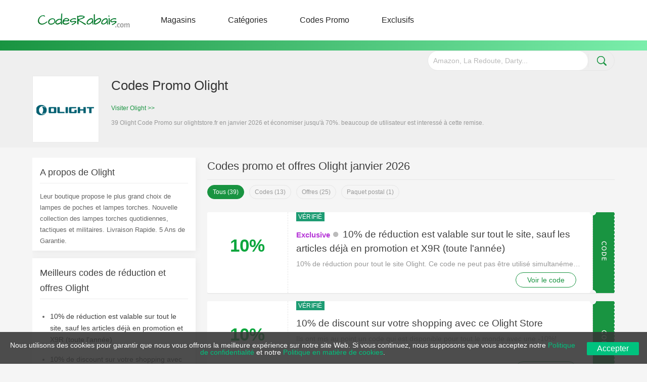

--- FILE ---
content_type: text/html; charset=utf-8
request_url: https://www.codesrabais.com/reduction/olightstore.fr
body_size: 13845
content:
<!DOCTYPE html>
<html lang="fr">
<head>
    <!-- Google Tag Manager -->
    <script>(function(w,d,s,l,i){w[l]=w[l]||[];w[l].push({'gtm.start':
            new Date().getTime(),event:'gtm.js'});var f=d.getElementsByTagName(s)[0],
        j=d.createElement(s),dl=l!='dataLayer'?'&l='+l:'';j.async=true;j.src=
        'https://www.googletagmanager.com/gtm.js?id='+i+dl;f.parentNode.insertBefore(j,f);
    })(window,document,'script','dataLayer','GTM-5VH6M65');</script>
    <!-- End Google Tag Manager -->
    <meta http-equiv="Content-Type" content="text/html; charset=utf-8"/>
    <title>Bon de réduction Olight & promo Olight en janvier 2026 | Jusqu'à - 50%%</title>
    <meta name="robots" content="index,follow" />
    <meta content="Trouvez le meilleur code promotion Olight avec CodesRabais.com, pour faire des économies vos achats sur Olight" name="description"/>
    <meta content="Olight réduction、bon achat Olight、code achat Olight、code reduc、code avantage" name="keywords"/>
    <meta name="robots" content="index,follow" />
    <meta name="googlebot" content="noarchive" />
    <meta name="viewport" content="width=device-width,initial-scale=1.0,user-scalable=0">
    <meta name="1e9b3f0b51bc3ac" content="21c5bdb2c3dfee3b651fcadbc3a5d4bc" />
    <meta name="verification" content="4efce4bdea7aa4a8202460f790e9f913" />
    <meta name='ir-site-verification-token' value='419975964'>
    <link rel="dns-prefetch" href="https://www.codesrabais.com/">
    <link rel="canonical" href="https://www.codesrabais.com/reduction/olightstore.fr">
    <link rel="shortcut icon" href="/favicon.ico">
    <link href="/static/index/css/global.css?v24080501" rel="stylesheet" type="text/css">
    <link href="/static/index/font-awesome/css/font-awesome.min.css" type="text/css" rel="stylesheet">
    <link rel="preload" href="/static/index/font-awesome/fonts/fontawesome-webfont.woff2?v=4.7.0" as="font">
</head>
<body>
<!-- Google Tag Manager (noscript) -->
<noscript><iframe src="https://www.googletagmanager.com/ns.html?id=GTM-5VH6M65"
                  height="0" width="0" style="display:none;visibility:hidden"></iframe></noscript>
<!-- End Google Tag Manager (noscript) -->
<header>
    <div class="header">
        <div class="head">
            <a href="/" class="logo" title="codesrabais.com"></a>
            <nav class="nav">
                <ul>
                    <li><a href="/magasins/" title="Magasins">Magasins</a></li>
                    <li onmouseenter="showTab(this)">
                        <a>Catégories</a>
                        <div class="cate_menu"><a href="/categories/alimentation/" title="Alimentation">Alimentation</a><a href="/categories/animalerie/" title="Animalerie">Animalerie</a><a href="/categories/art-collection/" title="Art &amp; Collection">Art &amp; Collection</a><a href="/categories/beaut/" title="Beaut&eacute;">Beaut&eacute;</a><a href="/categories/b-b-enfants/" title="B&eacute;b&eacute; &amp; Enfants">B&eacute;b&eacute; &amp; Enfants</a><a href="/categories/culture-loisir/" title="Culture &amp; Loisir">Culture &amp; Loisir</a><a href="/categories/lectronique/" title="&Eacute;lectronique">&Eacute;lectronique</a><a href="/categories/fleurs-cadeaux/" title="Fleurs &amp; Cadeaux">Fleurs &amp; Cadeaux</a><a href="/categories/fournitures-de-bureau/" title="Fournitures de Bureau">Fournitures de Bureau</a><a href="/categories/jouets/" title="Jouets">Jouets</a><a href="/categories/magasins-g-n-ralistes/" title="Magasins G&eacute;n&eacute;ralistes">Magasins G&eacute;n&eacute;ralistes</a><a href="/categories/professionnel/" title="Professionnel">Professionnel</a><a href="/categories/sant-bien-tre/" title="Sant&eacute; &amp; Bien-&Eacute;tre">Sant&eacute; &amp; Bien-&Eacute;tre</a><a href="/categories/sports/" title="Sports">Sports</a><a href="/categories/voyage/" title="Voyage">Voyage</a><a href="/categories/livres-journaux/" title="Livres &amp; Journaux">Livres &amp; Journaux</a><a href="/categories/mode-accessoires/" title="Mode &amp; Accessoires">Mode &amp; Accessoires</a><a href="/categories/maison-jardin/" title="Maison &amp; Jardin">Maison &amp; Jardin</a><a href="/categories/lectrom-nager/" title="&Eacute;lectrom&eacute;nager">&Eacute;lectrom&eacute;nager</a><a href="/categories/photographie/" title="Photographie">Photographie</a><a href="/categories/mariage/" title="Mariage">Mariage</a><a href="/categories/auto-moto/" title="Auto &amp; Moto ">Auto &amp; Moto </a><a href="/categories/informatique/" title="Informatique">Informatique</a><a href="/categories/services/" title="Services">Services</a><a href="/categories/" class="mt_more" title="Voir Tous">Voir Tous ></a></div>
                    </li>
                    <li><a href="/codespromo/" title="Codes Promo">Codes Promo</a></li>
                    <li><a href="/couponsexclusifs/" title="Exclusifs">Exclusifs</a></li>
                </ul>
            </nav>
            <div class="search">
                <form action="/siteinfo/search/" method="get">
                    <input type="text" name="sear" id="search_text" autocomplete="off" value="" onKeyUp="auto_complete()" placeholder="Amazon, La Redoute, Darty..." >
                    <div class="shu"></div>
                    <i class="fa fa-close" onclick="clearBar()"></i>
                    <input type="submit" id="submit" class="sear_" value="" >
                </form>
                <div class="search_pop" id="search_pop"></div>
            </div>
            <div class="nav_icon" onClick="ph_nav()"><i class="fa fa-bars fa-lg"></i></div>
            <div class="sear_icon" onClick="ph_search()"><i class="fa fa-search fa-lg"></i></div>
            <nav class="nav_wrap">
                <ul>
                    <li><a href="/" title="codesrabais.com">Home</a></li>
                    <li><a href="/magasins/" title="Magasins">Magasins</a></li>
                    <li><a href="/categories/" title="Catégories">Catégories</a></li>
                    <li><a href="/codespromo/" title="Codes Promo">Codes Promo</a></li>
                    <li><a href="/couponsexclusifs/" title="Exclusifs">Exclusifs</a></li>
                </ul>
            </nav>
        </div>
        <div class="visitor"></div>
    </div>
</header>
<div class="store_msg">
    <div class="msg">
        <div class="store_logo"><a class="gtm_codesrabais_tracking" target="_blank" href="/track/U1RPUkU=||||b2xpZ2h0c3RvcmUuZnI=||aHR0cHM6Ly93d3cuY29kZXNyYWJhaXMuY29tL3JlZHVjdGlvbi9vbGlnaHRzdG9yZS5mcg==||" rel="nofollow"><img src="https://img.madeinlink.com/ImagesFile/SiteImages/Site_202201/Original/203f6fe2-0fa9-4fe8-95eb-f116ebfca3d7.png" alt="Olight" onerror="this.src='/static/index/images/logo.png'"></a></div>
        <div class="store_desc">
            <h1 class="store_name">Codes Promo Olight</h1>
            <a target="_blank" class="store_url gtm_codesrabais_tracking" href="/track/U1RPUkU=||||b2xpZ2h0c3RvcmUuZnI=||aHR0cHM6Ly93d3cuY29kZXNyYWJhaXMuY29tL3JlZHVjdGlvbi9vbGlnaHRzdG9yZS5mcg==||" rel="nofollow">Visiter Olight >></a>
            <div class="about_p">39 Olight Code Promo sur olightstore.fr en janvier 2026 et économiser jusqu'à 70%. beaucoup de utilisateur est interessé à cette remise.</div>
        </div>
    </div>
</div>
<div class="main">
    <div class="store_right">
        <h2 class="r_title">Codes promo et offres Olight janvier 2026</h2>
                <div class="select">
                        <span class="option option_green active" id="option_all" onClick="selection('all','store_coupons')">Tous (39)</span>
                        <span class="option option_green" id="option_code" onClick="selection('code','coupon_code')">Codes (13)</span>
                        <span class="option option_purple" id="option_deal" onClick="selection('deal','coupon_deal')">Offres (25)</span>
                        <span class="option option_green" id="option_shipping" onClick="selection('shipping','coupon_shipping')">Paquet postal (1)</span>
                    </div>
        <div class="coupon_box col_1">
                       <!-- -->
            <article class="store_coupons  filter_coupons get_code coupon_code">
                <div class="store_img"><a class="get_code gtm_codesrabais_tracking" onClick="jump_url('51538780')" rel="nofollow">10%</a></div>
                <div class="box_title">
                    <span class="verified">Vérifié</span>                    <a class="coupon_title store_title gtm_codesrabais_tracking" onClick="jump_url('51538780')" rel="nofollow"><span class="exclusive">Exclusive <i class='fa fa-circle fa-fw'></i></span>10% de réduction est valable sur tout le site, sauf les articles déjà en promotion et X9R (toute l'année)</a>
                    <p class="coupon_desc">10% de réduction pour tout le site Olight. Ce code ne peut pas être utilisé simultanément avec un autre code; Sauf les produits en promotions;  Sauf la lampe X9R.</p>
                    <p class="coupon_time"></p>
                    <a class="box_r gtm_codesrabais_tracking get_code" onclick="jump_url('51538780')" rel="nofollow">Voir le code</a>
                </div>
            </article>
                       <!-- -->
            <article class="store_coupons  filter_coupons get_code coupon_code">
                <div class="store_img"><a class="get_code gtm_codesrabais_tracking" onClick="jump_url('74937853')" rel="nofollow">10%</a></div>
                <div class="box_title">
                    <span class="verified">Vérifié</span>                    <a class="coupon_title store_title gtm_codesrabais_tracking" onClick="jump_url('74937853')" rel="nofollow">10% de discount sur votre shopping avec ce Olight Store</a>
                    <p class="coupon_desc">Ils ont mis au point un code qui est disponible pour tout le monde avec une -10%!</p>
                    <p class="coupon_time"></p>
                    <a class="box_r gtm_codesrabais_tracking get_code" onclick="jump_url('74937853')" rel="nofollow">Voir le code</a>
                </div>
            </article>
                       <!-- -->
            <article class="store_coupons  filter_coupons get_code coupon_code">
                <div class="store_img"><a class="get_code gtm_codesrabais_tracking" onClick="jump_url('74937851')" rel="nofollow">10%</a></div>
                <div class="box_title">
                    <span class="verified">Vérifié</span>                    <a class="coupon_title store_title gtm_codesrabais_tracking" onClick="jump_url('74937851')" rel="nofollow">10% de remise sur l’ensemble du site avec ce Olight Store</a>
                    <p class="coupon_desc">Utilisez le code promo lors du paiement.</p>
                    <p class="coupon_time"></p>
                    <a class="box_r gtm_codesrabais_tracking get_code" onclick="jump_url('74937851')" rel="nofollow">Voir le code</a>
                </div>
            </article>
                       <!-- -->
            <article class="store_coupons  filter_coupons get_code coupon_code">
                <div class="store_img"><a class="get_code gtm_codesrabais_tracking" onClick="jump_url('68416193')" rel="nofollow">10%</a></div>
                <div class="box_title">
                    <span class="verified">Vérifié</span>                    <a class="coupon_title store_title gtm_codesrabais_tracking" onClick="jump_url('68416193')" rel="nofollow">10% de remise pour tout le site Olight</a>
                    <p class="coupon_desc">Economisez 10% de réduction pour tout le site Olight. Achetez maintenant!</p>
                    <p class="coupon_time"></p>
                    <a class="box_r gtm_codesrabais_tracking get_code" onclick="jump_url('68416193')" rel="nofollow">Voir le code</a>
                </div>
            </article>
                       <!-- -->
            <article class="store_coupons  filter_coupons get_code coupon_code">
                <div class="store_img"><a class="get_code gtm_codesrabais_tracking" onClick="jump_url('54447500')" rel="nofollow">10%</a></div>
                <div class="box_title">
                    <span class="verified">Vérifié</span>                    <a class="coupon_title store_title gtm_codesrabais_tracking" onClick="jump_url('54447500')" rel="nofollow">-10% sur votre commande sauf x9r</a>
                    <p class="coupon_desc">Exclusif 10% de réduction sur votre commande sauf x9r</p>
                    <p class="coupon_time"></p>
                    <a class="box_r gtm_codesrabais_tracking get_code" onclick="jump_url('54447500')" rel="nofollow">Voir le code</a>
                </div>
            </article>
                       <!-- -->
            <article class="store_coupons  filter_coupons get_code coupon_code">
                <div class="store_img"><a class="get_code gtm_codesrabais_tracking" onClick="jump_url('54447498')" rel="nofollow">10%</a></div>
                <div class="box_title">
                    <span class="verified">Vérifié</span>                    <a class="coupon_title store_title gtm_codesrabais_tracking" onClick="jump_url('54447498')" rel="nofollow">Réduction de 10% valable sur tout votre panier</a>
                    <p class="coupon_desc">Coupon de réduction de 10% valable sur tout votre panier</p>
                    <p class="coupon_time"></p>
                    <a class="box_r gtm_codesrabais_tracking get_code" onclick="jump_url('54447498')" rel="nofollow">Voir le code</a>
                </div>
            </article>
                       <!-- -->
            <article class="store_coupons  filter_coupons get_code coupon_code">
                <div class="store_img"><a class="get_code gtm_codesrabais_tracking" onClick="jump_url('54447497')" rel="nofollow">10%</a></div>
                <div class="box_title">
                    <span class="verified">Vérifié</span>                    <a class="coupon_title store_title gtm_codesrabais_tracking" onClick="jump_url('54447497')" rel="nofollow">10% de remise pour toute commande Olight Store</a>
                    <p class="coupon_desc">10% offerts pour toute commande Olight Store, achetez maintenant.</p>
                    <p class="coupon_time"></p>
                    <a class="box_r gtm_codesrabais_tracking get_code" onclick="jump_url('54447497')" rel="nofollow">Voir le code</a>
                </div>
            </article>
                       <!-- -->
            <article class="store_coupons  filter_coupons get_deal coupon_deal">
                <div class="store_img"><a class="get_deal gtm_codesrabais_tracking" onClick="jump_url('70777192')" rel="nofollow">10%</a></div>
                <div class="box_title">
                    <span class="verified">Vérifié</span>                    <a class="coupon_title store_title gtm_codesrabais_tracking" onClick="jump_url('70777192')" rel="nofollow">Obtenez un code de réduction de 10% et plus</a>
                    <p class="coupon_desc">Abonnez-vous à la newsletter et recevez un code de réduction de 10% et plus.</p>
                    <p class="coupon_time"></p>
                    <a class="box_r gtm_codesrabais_tracking get_deal" onclick="jump_url('70777192')" rel="nofollow">Voir l'offre</a>
                </div>
            </article>
                       <!-- -->
            <article class="store_coupons  filter_coupons get_deal coupon_shipping">
                <div class="store_img"><a class="get_deal gtm_codesrabais_tracking" onClick="jump_url('70777284')" rel="nofollow">49&euro;</a></div>
                <div class="box_title">
                    <span class="verified">Vérifié</span>                    <a class="coupon_title store_title gtm_codesrabais_tracking" onClick="jump_url('70777284')" rel="nofollow">Livraison offerte dès 49€ pour Colissimo</a>
                    <p class="coupon_desc">Livraison offerte dès 49€ pour Colissimo, dès 250€ pour Chronopost</p>
                    <p class="coupon_time"></p>
                    <a class="box_r gtm_codesrabais_tracking get_deal" onclick="jump_url('70777284')" rel="nofollow">Voir l'offre</a>
                </div>
            </article>
                       <!-- -->
            <article class="store_coupons  filter_coupons get_deal coupon_deal">
                <div class="store_img"><a class="get_deal gtm_codesrabais_tracking" onClick="jump_url('78793138')" rel="nofollow">49&euro;</a></div>
                <div class="box_title">
                                        <a class="coupon_title store_title gtm_codesrabais_tracking" onClick="jump_url('78793138')" rel="nofollow">Livraison gratuite dès 49€ de commande chez Olight Store</a>
                    <p class="coupon_desc">Avec des offres allant jusqu'à 49€ de remise, vous avez le choix entre plus de 500 produits! Ils disposent d’un grand choix de catégories avec un large éventail d’offres à promouvoir. Aucun code promotionnel n'est requis, car ils sont automatiquement appliqués sur place.</p>
                    <p class="coupon_time"></p>
                    <a class="box_r gtm_codesrabais_tracking get_deal" onclick="jump_url('78793138')" rel="nofollow">Voir l'offre</a>
                </div>
            </article>
                       <!-- -->
            <article class="store_coupons  filter_coupons get_code coupon_code">
                <div class="store_img"><a class="get_code gtm_codesrabais_tracking" onClick="jump_url('78793137')" rel="nofollow">10%</a></div>
                <div class="box_title">
                                        <a class="coupon_title store_title gtm_codesrabais_tracking" onClick="jump_url('78793137')" rel="nofollow">10% exclusif</a>
                    <p class="coupon_desc">Offrez-vous une réduction passionnante de 10% avec le code. De belles économies à ne pas manquer!</p>
                    <p class="coupon_time"></p>
                    <a class="box_r gtm_codesrabais_tracking get_code" onclick="jump_url('78793137')" rel="nofollow">Voir le code</a>
                </div>
            </article>
                       <!-- -->
            <article class="store_coupons  filter_coupons get_deal coupon_deal">
                <div class="store_img"><a class="get_deal gtm_codesrabais_tracking" onClick="jump_url('78704296')" rel="nofollow">99.95&euro;</a></div>
                <div class="box_title">
                                        <a class="coupon_title store_title gtm_codesrabais_tracking" onClick="jump_url('78704296')" rel="nofollow">Le prix de lancement des Lampes Tactiques u0026 Militaires est de 99,95€</a>
                    <p class="coupon_desc">Économisez de l'argent réel! Obtenez 99.95€ de réduction sur vos produits et profitez de cette offre incroyable, qui vous offre une fantastique opportunité d'économiser sur une large gamme d'articles, en vous assurant de maximiser votre budget tout en bénéficiant de produits de qualité à prix réduit, rendant chaque achat encore plus gratifiant.</p>
                    <p class="coupon_time"></p>
                    <a class="box_r gtm_codesrabais_tracking get_deal" onclick="jump_url('78704296')" rel="nofollow">Voir l'offre</a>
                </div>
            </article>
                       <!-- -->
            <article class="store_coupons  filter_coupons get_code coupon_code">
                <div class="store_img"><a class="get_code gtm_codesrabais_tracking" onClick="jump_url('78506454')" rel="nofollow">25&euro;</a></div>
                <div class="box_title">
                                        <a class="coupon_title store_title gtm_codesrabais_tracking" onClick="jump_url('78506454')" rel="nofollow">25€ de remise à partir de 199€ de commande avec ce Olight Store</a>
                    <p class="coupon_desc">En ligne seulement. Après avoir saisi le code, la réduction sera automatiquement déduite à la fin de la commande.</p>
                    <p class="coupon_time"></p>
                    <a class="box_r gtm_codesrabais_tracking get_code" onclick="jump_url('78506454')" rel="nofollow">Voir le code</a>
                </div>
            </article>
                       <!-- -->
            <article class="store_coupons  filter_coupons get_code coupon_code">
                <div class="store_img"><a class="get_code gtm_codesrabais_tracking" onClick="jump_url('78506452')" rel="nofollow">40&euro;</a></div>
                <div class="box_title">
                                        <a class="coupon_title store_title gtm_codesrabais_tracking" onClick="jump_url('78506452')" rel="nofollow">40€ de remise dès 299€ de dépense via ce Olight Store</a>
                    <p class="coupon_desc">Débloquez une réduction de 40€ sur tous les articles à prix plein disponibles sur site en utilisant le code spécifié lors du paiement. Offrez-vous les derniers produits et profitez d'économies sur vos achats grâce à cette offre exclusive. N'attendez pas, appliquez le code dès aujourd'hui et commencez à économiser sur votre commande!</p>
                    <p class="coupon_time"></p>
                    <a class="box_r gtm_codesrabais_tracking get_code" onclick="jump_url('78506452')" rel="nofollow">Voir le code</a>
                </div>
            </article>
                       <!-- -->
            <article class="store_coupons  filter_coupons get_deal coupon_deal">
                <div class="store_img"><a class="get_deal gtm_codesrabais_tracking" onClick="jump_url('77267580')" rel="nofollow">10%</a></div>
                <div class="box_title">
                                        <a class="coupon_title store_title gtm_codesrabais_tracking" onClick="jump_url('77267580')" rel="nofollow">10% de réduction en vous inscrivant à la newsletter</a>
                    <p class="coupon_desc">De belles économies vous attendent avec jusqu'à 10% de réduction! Découvrez une gamme diversifiée de produits et bénéficiez de réductions exclusives sur vos achats. Profitez de cette offre à durée limitée pour économiser sur les articles que vous aimez. Achetez maintenant et découvrez des offres incroyables sur notre site Web.</p>
                    <p class="coupon_time"></p>
                    <a class="box_r gtm_codesrabais_tracking get_deal" onclick="jump_url('77267580')" rel="nofollow">Voir l'offre</a>
                </div>
            </article>
                       <!-- -->
            <article class="store_coupons  filter_coupons get_deal coupon_deal">
                <div class="store_img"><a class="get_deal gtm_codesrabais_tracking" onClick="jump_url('76779744')" rel="nofollow">40%</a></div>
                <div class="box_title">
                                        <a class="coupon_title store_title gtm_codesrabais_tracking" onClick="jump_url('76779744')" rel="nofollow">Jusqu’à 40% de remise sur un large choix d’articles</a>
                    <p class="coupon_desc">Dernière ligne pour profiter des soldes! Jusqu'à -40% sur une sélection de produits. Ne manquez pas les remises exclusives en avant-première, offrant des économies incroyables sur une variété d'articles, ce qui en fait le moment idéal pour magasiner et économiser gros sur des produits de haute qualité lors de cette promotion à durée limitée.</p>
                    <p class="coupon_time"></p>
                    <a class="box_r gtm_codesrabais_tracking get_deal" onclick="jump_url('76779744')" rel="nofollow">Voir l'offre</a>
                </div>
            </article>
                       <!-- -->
            <article class="store_coupons  filter_coupons get_deal coupon_deal">
                <div class="store_img"><a class="get_deal gtm_codesrabais_tracking" onClick="jump_url('76779742')" rel="nofollow">50%</a></div>
                <div class="box_title">
                                        <a class="coupon_title store_title gtm_codesrabais_tracking" onClick="jump_url('76779742')" rel="nofollow">Spécial Black Friday : 50% de promo au plus sur un grand choix d’articles</a>
                    <p class="coupon_desc">Toute nouvelle offre! Achetez les soldes Olight jusqu'à 50% de réduction et plus, aucun code requis. Profitez de rabais incroyables sur une variété de produits, vous garantissant ainsi un excellent rapport qualité-prix. Cette promotion d'une durée limitée en fait l'occasion idéale d'économiser gros, alors ne manquez pas ces offres incroyables.</p>
                    <p class="coupon_time"><span class="c_time"><i class="fa fa-hourglass-3"></i> 02/07/2026</span></p>
                    <a class="box_r gtm_codesrabais_tracking get_deal" onclick="jump_url('76779742')" rel="nofollow">Voir l'offre</a>
                </div>
            </article>
                       <!-- -->
            <article class="store_coupons  filter_coupons get_code coupon_code">
                <div class="store_img"><a class="get_code gtm_codesrabais_tracking" onClick="jump_url('76779741')" rel="nofollow">15&euro;</a></div>
                <div class="box_title">
                                        <a class="coupon_title store_title gtm_codesrabais_tracking" onClick="jump_url('76779741')" rel="nofollow">15€ de remise sur vos achats avec ce Olight Store</a>
                    <p class="coupon_desc">Ne manquez pas cette opportunité! Visitez le site aujourd'hui et utilisez le code pour débloquer votre réduction, vous assurant ainsi d'économiser sur une large gamme de produits. Profitez de cette offre à durée limitée pour maximiser vos économies et profiter de la commodité des achats en ligne, faisant de chaque achat une expérience intelligente et enrichissante.</p>
                    <p class="coupon_time"></p>
                    <a class="box_r gtm_codesrabais_tracking get_code" onclick="jump_url('76779741')" rel="nofollow">Voir le code</a>
                </div>
            </article>
                       <!-- -->
            <article class="store_coupons  filter_coupons get_deal coupon_deal">
                <div class="store_img"><a class="get_deal gtm_codesrabais_tracking" onClick="jump_url('76418368')" rel="nofollow">10%</a></div>
                <div class="box_title">
                                        <a class="coupon_title store_title gtm_codesrabais_tracking" onClick="jump_url('76418368')" rel="nofollow">10% offerts avec le programme de fidélité</a>
                    <p class="coupon_desc">Bénéficiez dès maintenant d'une remise de 10% sur les produits. Explorez leur site Web pour trouver une large sélection d'articles éligibles à cette offre spéciale. Ne manquez pas ces économies: achetez dès aujourd'hui et profitez d'offres exceptionnelles sur vos produits préférés. Commencez à économiser dès maintenant avec la réduction exclusive!</p>
                    <p class="coupon_time"></p>
                    <a class="box_r gtm_codesrabais_tracking get_deal" onclick="jump_url('76418368')" rel="nofollow">Voir l'offre</a>
                </div>
            </article>
                       <!-- -->
            <article class="store_coupons  filter_coupons get_code coupon_code">
                <div class="store_img"><a class="get_code gtm_codesrabais_tracking" onClick="jump_url('75501547')" rel="nofollow">10%</a></div>
                <div class="box_title">
                                        <a class="coupon_title store_title gtm_codesrabais_tracking" onClick="jump_url('75501547')" rel="nofollow">Foncez Ce OLight Store vous offre 10% de réduction pour une 1ère commande sans montant d’achat minimum, par ici les réducs</a>
                    <p class="coupon_desc">Obtenez 10% de réduction avec le code. Appliquez votre code de suivi unique à n'importe quelle URL pour Olight pour permettre au client d'obtenir sa réduction. C'est une offre que vous ne voulez pas manquer.</p>
                    <p class="coupon_time"></p>
                    <a class="box_r gtm_codesrabais_tracking get_code" onclick="jump_url('75501547')" rel="nofollow">Voir le code</a>
                </div>
            </article>
                       <!-- -->
            <article class="store_coupons  filter_coupons get_deal coupon_deal">
                <div class="store_img"><a class="get_deal gtm_codesrabais_tracking" onClick="jump_url('75143191')" rel="nofollow">40%</a></div>
                <div class="box_title">
                                        <a class="coupon_title store_title gtm_codesrabais_tracking" onClick="jump_url('75143191')" rel="nofollow">Jusqu’à 40% de remise sur une sélection d’articles durant les French Days</a>
                    <p class="coupon_desc">Profitez de cette offre incroyable, offrant une expérience personnalisée pour vous! Bénéficiez d'offres exclusives et de recommandations personnalisées, garantissant que chaque achat correspond parfaitement à vos besoins, tout en bénéficiant de remises exceptionnelles et de produits de haute qualité, tous conçus pour vous apporter la plus grande satisfaction lors de cet événement promotionnel à durée limitée.</p>
                    <p class="coupon_time"></p>
                    <a class="box_r gtm_codesrabais_tracking get_deal" onclick="jump_url('75143191')" rel="nofollow">Voir l'offre</a>
                </div>
            </article>
                       <!-- -->
            <article class="store_coupons  filter_coupons get_deal coupon_deal">
                <div class="store_img"><a class="get_deal gtm_codesrabais_tracking" onClick="jump_url('74937852')" rel="nofollow">50%</a></div>
                <div class="box_title">
                                        <a class="coupon_title store_title gtm_codesrabais_tracking" onClick="jump_url('74937852')" rel="nofollow">Jusqu’à 50% de promotion sur l’intégralité du site</a>
                    <p class="coupon_desc">Saisissez cette opportunité de profiter de votre réduction, ne la manquez pas!</p>
                    <p class="coupon_time"></p>
                    <a class="box_r gtm_codesrabais_tracking get_deal" onclick="jump_url('74937852')" rel="nofollow">Voir l'offre</a>
                </div>
            </article>
                       <!-- -->
            <article class="store_coupons  filter_coupons get_deal coupon_deal">
                <div class="store_img"><a class="get_deal gtm_codesrabais_tracking" onClick="jump_url('74810311')" rel="nofollow">35%</a></div>
                <div class="box_title">
                                        <a class="coupon_title store_title gtm_codesrabais_tracking" onClick="jump_url('74810311')" rel="nofollow">35% de remise sur toute commande</a>
                    <p class="coupon_desc">Valable pour une sélection d'articles. Les articles sont déjà réduits dans la boutique. Disponible uniquement en ligne. Jusqu'à épuisement du stock uniquement!</p>
                    <p class="coupon_time"></p>
                    <a class="box_r gtm_codesrabais_tracking get_deal" onclick="jump_url('74810311')" rel="nofollow">Voir l'offre</a>
                </div>
            </article>
                       <!-- -->
            <article class="store_coupons  filter_coupons get_code coupon_code">
                <div class="store_img"><a class="get_code gtm_codesrabais_tracking" onClick="jump_url('74810309')" rel="nofollow">5&euro;</a></div>
                <div class="box_title">
                                        <a class="coupon_title store_title gtm_codesrabais_tracking" onClick="jump_url('74810309')" rel="nofollow">Code promo OLight Store : obtenez 5€ de réduction sur l’ensemble du site pour un montant d’achat minimum de 49€ - C’est plus que tentant</a>
                    <p class="coupon_desc">Pour profiter de cette offre, entrez simplement le code lors du paiement, c'est aussi simple que cela! Profitez des avantages des économies sur votre achat, en vous assurant d'obtenir le meilleur rapport qualité-prix pour des produits de haute qualité, le tout avec la facilité et la commodité des achats en ligne, rendant chaque transaction simple et enrichissante.</p>
                    <p class="coupon_time"></p>
                    <a class="box_r gtm_codesrabais_tracking get_code" onclick="jump_url('74810309')" rel="nofollow">Voir le code</a>
                </div>
            </article>
                       <!-- -->
            <article class="store_coupons  filter_coupons get_deal coupon_deal">
                <div class="store_img"><a class="get_deal gtm_codesrabais_tracking" onClick="jump_url('72842049')" rel="nofollow">10%</a></div>
                <div class="box_title">
                                        <a class="coupon_title store_title gtm_codesrabais_tracking" onClick="jump_url('72842049')" rel="nofollow">10% de remise sur votre première commande</a>
                    <p class="coupon_desc">S'applique aux articles sélectionnés.Jusqu'à épuisement des stocks!</p>
                    <p class="coupon_time"></p>
                    <a class="box_r gtm_codesrabais_tracking get_deal" onclick="jump_url('72842049')" rel="nofollow">Voir l'offre</a>
                </div>
            </article>
                       <!-- -->
            <article class="store_coupons  filter_coupons get_deal coupon_deal">
                <div class="store_img"><a class="get_deal gtm_codesrabais_tracking" onClick="jump_url('71619170')" rel="nofollow">50%</a></div>
                <div class="box_title">
                                        <a class="coupon_title store_title gtm_codesrabais_tracking" onClick="jump_url('71619170')" rel="nofollow">Jusqu’à 50% de remise sur une sélection de produits</a>
                    <p class="coupon_desc">Toute nouvelle offre! Achetez les soldes Olight jusqu'à 50% de réduction et plus, aucun code requis. Profitez de rabais incroyables sur une variété de produits, vous garantissant ainsi un excellent rapport qualité-prix. Cette promotion d'une durée limitée en fait l'occasion idéale d'économiser gros, alors ne manquez pas ces offres incroyables.</p>
                    <p class="coupon_time"></p>
                    <a class="box_r gtm_codesrabais_tracking get_deal" onclick="jump_url('71619170')" rel="nofollow">Voir l'offre</a>
                </div>
            </article>
                       <!-- -->
            <article class="store_coupons  filter_coupons get_deal coupon_deal">
                <div class="store_img"><a class="get_deal gtm_codesrabais_tracking" onClick="jump_url('71439108')" rel="nofollow">99.95&euro;</a></div>
                <div class="box_title">
                                        <a class="coupon_title store_title gtm_codesrabais_tracking" onClick="jump_url('71439108')" rel="nofollow">Le prix de départ des Lampes Tactiques u0026 Militaires est de 99,95€</a>
                    <p class="coupon_desc">Profitez de réductions incroyables pour une durée limitée sur une sélection d'articles. Des prix déjà réduits sur le site, offrant une excellente opportunité d'économiser sur des produits de qualité supérieure, vous garantissant ainsi les meilleures offres disponibles, alors profitez de cette offre avant qu'il ne soit trop tard et que le stock ne soit épuisé.</p>
                    <p class="coupon_time"></p>
                    <a class="box_r gtm_codesrabais_tracking get_deal" onclick="jump_url('71439108')" rel="nofollow">Voir l'offre</a>
                </div>
            </article>
                       <!-- -->
            <article class="store_coupons  filter_coupons get_deal coupon_deal">
                <div class="store_img"><a class="get_deal gtm_codesrabais_tracking" onClick="jump_url('71439107')" rel="nofollow">40%</a></div>
                <div class="box_title">
                                        <a class="coupon_title store_title gtm_codesrabais_tracking" onClick="jump_url('71439107')" rel="nofollow">Jusqu’à 40% de remise sur tout le site</a>
                    <p class="coupon_desc">Profitez d'une journée amusante en famille ou entre amis et bénéficiez jusqu'à 40% de réduction! Dépêchez-vous de sécuriser l'offre et profitez de ces offres imbattables tant qu'elles durent!</p>
                    <p class="coupon_time"></p>
                    <a class="box_r gtm_codesrabais_tracking get_deal" onclick="jump_url('71439107')" rel="nofollow">Voir l'offre</a>
                </div>
            </article>
                       <!-- -->
            <article class="store_coupons  filter_coupons get_deal coupon_deal">
                <div class="store_img"><a class="get_deal gtm_codesrabais_tracking" onClick="jump_url('71439106')" rel="nofollow">40%</a></div>
                <div class="box_title">
                                        <a class="coupon_title store_title gtm_codesrabais_tracking" onClick="jump_url('71439106')" rel="nofollow">Jusqu’à 40% de remise sur une infinité d’articles</a>
                    <p class="coupon_desc">Bénéficiez d'une réduction allant jusqu'à 40% sur une large gamme de produits jusqu'à épuisement des stocks. N'attendez pas trop longtemps: récupérez vos favoris avant qu'ils ne disparaissent! Grâce à ces remises fantastiques, vous pouvez magasiner en toute confiance en sachant que vous en aurez pour votre argent.</p>
                    <p class="coupon_time"></p>
                    <a class="box_r gtm_codesrabais_tracking get_deal" onclick="jump_url('71439106')" rel="nofollow">Voir l'offre</a>
                </div>
            </article>
                       <!-- -->
            <article class="store_coupons  filter_coupons get_deal coupon_deal">
                <div class="store_img"><a class="get_deal gtm_codesrabais_tracking" onClick="jump_url('71439105')" rel="nofollow">10%</a></div>
                <div class="box_title">
                                        <a class="coupon_title store_title gtm_codesrabais_tracking" onClick="jump_url('71439105')" rel="nofollow">10% de promo sur vos commandes avec ce Olight Store</a>
                    <p class="coupon_desc">Valable sur les articles sélectionnés. Disponible en ligne uniquement, vous permettant d'accéder facilement à des remises exclusives et à des offres spéciales depuis votre appareil. Profitez de cette opportunité pour parcourir une variété de produits et réaliser des économies sur vos articles préférés, tout en profitant de la meilleure facilité des achats en ligne.</p>
                    <p class="coupon_time"></p>
                    <a class="box_r gtm_codesrabais_tracking get_deal" onclick="jump_url('71439105')" rel="nofollow">Voir l'offre</a>
                </div>
            </article>
                       <!-- -->
            <article class="store_coupons  filter_coupons get_deal coupon_deal">
                <div class="store_img"><a class="get_deal gtm_codesrabais_tracking" onClick="jump_url('70003141')" rel="nofollow">10%</a></div>
                <div class="box_title">
                                        <a class="coupon_title store_title gtm_codesrabais_tracking" onClick="jump_url('70003141')" rel="nofollow">10% de promo en vous abonnant à la newsletter</a>
                    <p class="coupon_desc">Vous pouvez désormais économiser jusqu'à 10%. Cette remise d'une durée limitée vous permet d'économiser sur une variété de produits. Ne manquez pas les économies fantastiques.</p>
                    <p class="coupon_time"></p>
                    <a class="box_r gtm_codesrabais_tracking get_deal" onclick="jump_url('70003141')" rel="nofollow">Voir l'offre</a>
                </div>
            </article>
                       <!-- -->
            <article class="store_coupons  filter_coupons get_deal coupon_deal">
                <div class="store_img"><a class="get_deal gtm_codesrabais_tracking" onClick="jump_url('69552142')" rel="nofollow">40%</a></div>
                <div class="box_title">
                                        <a class="coupon_title store_title gtm_codesrabais_tracking" onClick="jump_url('69552142')" rel="nofollow">Jusqu’à 40% de promo à partir de 3 articles commandés</a>
                    <p class="coupon_desc">Profitez d'offres promotionnelles et profitez d'économies allant jusqu'à 40% sur différents produits. Ne manquez pas ces réductions fantastiques: achetez dès maintenant pour profiter au maximum de ces offres à durée limitée. Avec des offres exceptionnelles comme celles-ci, vous pouvez obtenir plus pour moins cher!</p>
                    <p class="coupon_time"></p>
                    <a class="box_r gtm_codesrabais_tracking get_deal" onclick="jump_url('69552142')" rel="nofollow">Voir l'offre</a>
                </div>
            </article>
                       <!-- -->
            <article class="store_coupons  filter_coupons get_deal coupon_deal">
                <div class="store_img"><a class="get_deal gtm_codesrabais_tracking" onClick="jump_url('69552141')" rel="nofollow">Soldes</a></div>
                <div class="box_title">
                                        <a class="coupon_title store_title gtm_codesrabais_tracking" onClick="jump_url('69552141')" rel="nofollow">i3E EOS Nuages d’espoir offert en cadeau sur votre commande</a>
                    <p class="coupon_desc">Le patron est devenu fou et a fait une braderie sur toute la marchandise. Il y a des réductions auxquelles vous ne pouvez pas penser. Lorsque vous achetez quelque chose chez Olight, vous pouvez recevoir un cadeau gratuit.</p>
                    <p class="coupon_time"></p>
                    <a class="box_r gtm_codesrabais_tracking get_deal" onclick="jump_url('69552141')" rel="nofollow">Voir l'offre</a>
                </div>
            </article>
                       <!-- -->
            <article class="store_coupons  filter_coupons get_deal coupon_deal">
                <div class="store_img"><a class="get_deal gtm_codesrabais_tracking" onClick="jump_url('68201726')" rel="nofollow">50%</a></div>
                <div class="box_title">
                                        <a class="coupon_title store_title gtm_codesrabais_tracking" onClick="jump_url('68201726')" rel="nofollow">Jusqu’à 50% de remise sur une sélection d’articles</a>
                    <p class="coupon_desc">Accueillez vous avec style et renouvelez votre produits préferés. Découvrez les pièces incontournables de la collection de leur site, en exclusivité à -50%, rien que pour vous. Ne manquez pas cette offre!</p>
                    <p class="coupon_time"></p>
                    <a class="box_r gtm_codesrabais_tracking get_deal" onclick="jump_url('68201726')" rel="nofollow">Voir l'offre</a>
                </div>
            </article>
                       <!-- -->
            <article class="store_coupons  filter_coupons get_deal coupon_deal">
                <div class="store_img"><a class="get_deal gtm_codesrabais_tracking" onClick="jump_url('67745764')" rel="nofollow">140.95&euro;</a></div>
                <div class="box_title">
                                        <a class="coupon_title store_title gtm_codesrabais_tracking" onClick="jump_url('67745764')" rel="nofollow">Retrouvez le Olight Warrior X 3 à 140,95€</a>
                    <p class="coupon_desc">Êtes-vous prêt pour la chasse? Jusqu'à 140.95€ de réduction, Achetez plus et économisez plus!</p>
                    <p class="coupon_time"></p>
                    <a class="box_r gtm_codesrabais_tracking get_deal" onclick="jump_url('67745764')" rel="nofollow">Voir l'offre</a>
                </div>
            </article>
                       <!-- -->
            <article class="store_coupons  filter_coupons get_deal coupon_deal">
                <div class="store_img"><a class="get_deal gtm_codesrabais_tracking" onClick="jump_url('67745758')" rel="nofollow">99.95&euro;</a></div>
                <div class="box_title">
                                        <a class="coupon_title store_title gtm_codesrabais_tracking" onClick="jump_url('67745758')" rel="nofollow">Le prix de départ des Lampes Tactiques & Militaires est de 99,95€</a>
                    <p class="coupon_desc">Profitez de cette opportunité! Profitez d'économies intéressantes chez Olight. Maximisez vos économies sur Olight. Obtenez dès maintenant vos produits préférés avec des réductions spéciales.</p>
                    <p class="coupon_time"></p>
                    <a class="box_r gtm_codesrabais_tracking get_deal" onclick="jump_url('67745758')" rel="nofollow">Voir l'offre</a>
                </div>
            </article>
                       <!-- -->
            <article class="store_coupons  filter_coupons get_deal coupon_deal">
                <div class="store_img"><a class="get_deal gtm_codesrabais_tracking" onClick="jump_url('67745757')" rel="nofollow">49&euro;</a></div>
                <div class="box_title">
                                        <a class="coupon_title store_title gtm_codesrabais_tracking" onClick="jump_url('67745757')" rel="nofollow">Livraison gratuite à partir de 49€ de commande chez Olight Store</a>
                    <p class="coupon_desc">Il est temps d'économiser gros sur une vaste gamme de produits dont les soldes commencent maintenant. N'attendez pas, profitez de ces dernières heures pour économiser gros sur vos achats.</p>
                    <p class="coupon_time"></p>
                    <a class="box_r gtm_codesrabais_tracking get_deal" onclick="jump_url('67745757')" rel="nofollow">Voir l'offre</a>
                </div>
            </article>
                       <!-- -->
            <article class="store_coupons  filter_coupons get_deal coupon_deal">
                <div class="store_img"><a class="get_deal gtm_codesrabais_tracking" onClick="jump_url('67745751')" rel="nofollow">10%</a></div>
                <div class="box_title">
                                        <a class="coupon_title store_title gtm_codesrabais_tracking" onClick="jump_url('67745751')" rel="nofollow">10% de promo en vous inscrivant à la newsletter</a>
                    <p class="coupon_desc">Cette réduction savoureuse signifie que vous en avez pour votre argent, avec 10% de réduction! Explorez la sélection de produits et profitez de économies sur les articles que vous aimez. Offrez-vous qualité et valeur avec cette offre spéciale. Ne manquez pas cette occasion: magasinez maintenant et profitez des avantages de cette délicieuse remise!</p>
                    <p class="coupon_time"></p>
                    <a class="box_r gtm_codesrabais_tracking get_deal" onclick="jump_url('67745751')" rel="nofollow">Voir l'offre</a>
                </div>
            </article>
                       <!-- -->
            <article class="store_coupons  filter_coupons get_deal coupon_deal">
                <div class="store_img"><a class="get_deal gtm_codesrabais_tracking" onClick="jump_url('66568470')" rel="nofollow">5&euro;</a></div>
                <div class="box_title">
                                        <a class="coupon_title store_title gtm_codesrabais_tracking" onClick="jump_url('66568470')" rel="nofollow">5€ de promotion sur vos dépenses avec ce Olight Store</a>
                    <p class="coupon_desc">Ils réalisent des économies incroyables avec jusqu'à des milliers de produits jusqu'à 5€ de réduction!</p>
                    <p class="coupon_time"></p>
                    <a class="box_r gtm_codesrabais_tracking get_deal" onclick="jump_url('66568470')" rel="nofollow">Voir l'offre</a>
                </div>
            </article>
                    </div>
                <div class="faq_list">
            <h2>Foire aux questions sur Olight</h2>
            <div class="content"><p><strong>Quelle est la politique d’expédition et de livraison de Olight?<br></strong></p><ul><li>Olight propose la livraison gratuite dès 49 € avec Colissimo et dès 250€ avec Chronopost.</li><li>Après avoir passé commande, celle-ci est traitée sous 1 à 2 jours ouvrés, et vous recevrez vos produits dans un délai de 3 à 7 jours ouvrés.</li><li>Pendant les périodes promotionnelles, la livraison peut prendre 4 à 10 jours ouvrables.</li><li>En raison du volume de commandes et de la répartition des stocks dans leurs différents entrepôts en France, votre commande peut être expédiée en plusieurs colis.<br></li></ul><p><br></p><p><strong>Quelle est la politique de retour et de remboursement chez Olight?</strong><br>Vous bénéficiez d’un délai de 30 jours à compter de la réception de votre commande pour retourner tout article ne vous convenant pas. Vous pouvez choisir entre un échange ou un remboursement. Votre demande sera traitée sous 2 à 3 jours ouvrables après réception du colis. Les frais de retour sont à votre charge, sauf si le produit reçu est défectueux ou ne correspond pas à la commande.<br><br><strong>Peut-on bénéficier d’une garantie à vie chez Olight?<br></strong>Oui. Si vous avez acheté une lampe Olight® en France après le 1er janvier 2023, votre produit est couvert par la garantie à vie. En cas de problème, Olight s’engage à réparer ou remplacer votre lampe. Si la réparation est impossible, un produit équivalent et en parfait état de fonctionnement vous sera envoyé. Pour les modèles édition limitée ou discontinués, Olight proposera un produit de valeur similaire en remplacement.<br><br><strong>Les cadeaux gratuits sont-ils cumulables?<br></strong>Non. Vous recevrez uniquement le cadeau correspondant au palier le plus élevé selon le montant de votre commande. Les articles gratuits ne se cumulent pas et sont limités à un par commande.<br><br><strong>Y a-t-il un accès anticipé chez Olight ?<br></strong>Oui. L’accès anticipé est réservé aux membres du programme de fidélité ayant atteint le niveau Argent ou supérieur. Cet accès a généralement lieu 2 à 4 jours avant l’ouverture publique des ventes flash, permettant aux membres de commander en avant-première. Pour ne rien manquer, abonnez-vous à la newsletter Olight afin d’être informé des prochains événements.<br><br><strong>Puis-je obtenir un code promo Olight?<br></strong>Oui. Nous avons une collaboration exclusive avec Olight, qui nous permet de vous offrir un code promo de 10% de réduction, disponible sur notre site. De plus, Olight offre également 10% de remise à tous les nouveaux abonnés à la newsletter. C’est une excellente occasion de profiter de réductions sur vos lampes et accessoires préférés!<br></p></div>
        </div>
                <div class="faq_list">
            <h2 class="t_left">Comment utiliser une offre Olight?</h2>
            <div class="content">
                <ul>
                    <li>Tout d'abord, vous récupérez l'article et l'ajoutez au panier. Veuillez vous assurer que vous avez choisi la quantité, la couleur, la taille et les autres détails appropriés.</li>
                    <li>Deuxièmement, vous copiez le code promo de couponfeature.com qui peut être appliqué à l'article que vous avez choisi. Cela signifie que votre article répond aux exigences d'application du code de coupon. Lorsque vous cliquez sur le code promo, vous pouvez lire son exigence.</li>
                    <li>Troisièmement, vous appliquez le code de réduction à la caisse.</li>
                    <li>Enfin, vous bénéficiez d'un prix réduit et payez l'article.</li>
                </ul>
            </div>
        </div>
        <div class="faq_list">
            <h2 class="t_left">Pourquoi ne puis-je pas utiliser les codes de réduction Olight?</h2>
            <div class="content">
                <ul>
                    <li>Si vous ne pouvez pas utiliser les codes de réduction Olight, il y a plusieurs raisons pour lesquelles vous ne pouvez pas utiliser:</li>
                    <li>1. Le code a expiré.</li>
                    <li>2. Vous avez déjà utilisé le code.</li>
                    <li>3. Le code a été saisi de manière incorrecte.</li>
                    <li>4. Le code ne peut pas être utilisé sur le produit que vous achetez.</li>
                    <li>5. Le code vous oblige à dépenser un montant minimum que vous n'avez pas atteint. Veuillez vérifier les conditions du code et voir les détails sur le site du magasin si vous rencontrez des questions.</li>
                </ul>
            </div>
        </div>
                <div class="margin_top_20"></div>
        <h2 class="t_left">Codes promo similaires</h2>
        <div class="coupon_box col_1">
                        <article class="store_coupons get_deal">
                <div class="store_img"><a class="get_deal gtm_codesrabais_tracking" onClick="jump_url('81353155')" rel="nofollow">53%<span class="store_name">BHV</span></a></div>
                <div class="box_title">
                                        <a class="coupon_title store_title gtm_codesrabais_tracking" onClick="jump_url('81353155')" rel="nofollow">Jusqu’à 53% de promo sur la catégorie Jardin</a>
                    <p class="coupon_desc">Remise valable sur une sélection de produits. Qu'attendez-vous, le stock est limité!</p>
                    <p class="coupon_time"></p>
                    <a class="box_r gtm_codesrabais_tracking get_deal" onclick="jump_url('81353155')" rel="nofollow">Voir l'offre</a>
                </div>
            </article>
                                    <article class="store_coupons get_deal">
                <div class="store_img"><a class="get_deal gtm_codesrabais_tracking" onClick="jump_url('81352040')" rel="nofollow">35%<span class="store_name">Conrad Electronic</span></a></div>
                <div class="box_title">
                                        <a class="coupon_title store_title gtm_codesrabais_tracking" onClick="jump_url('81352040')" rel="nofollow">35% de promo au plus sur un choix de barres de son</a>
                    <p class="coupon_desc">Profitez de 35% de rabais sur tous les produits d'assistance, non cumulable avec aucune remise en cours. Si vous voulez obtenir un bon discount, venez notre site et obtenez ce promotion.</p>
                    <p class="coupon_time"></p>
                    <a class="box_r gtm_codesrabais_tracking get_deal" onclick="jump_url('81352040')" rel="nofollow">Voir l'offre</a>
                </div>
            </article>
                                    <article class="store_coupons get_deal">
                <div class="store_img"><a class="get_deal gtm_codesrabais_tracking" onClick="jump_url('81350062')" rel="nofollow">10&euro;<span class="store_name">Ninja</span></a></div>
                <div class="box_title">
                                        <a class="coupon_title store_title gtm_codesrabais_tracking" onClick="jump_url('81350062')" rel="nofollow">Pâques : Jusqu’à 10€ offerts si vous trouvez l’œuf sur le site</a>
                    <p class="coupon_desc">Ne manquez pas cette occasion: économisez jusqu'à 10€. Profitez de ces réductions!</p>
                    <p class="coupon_time"></p>
                    <a class="box_r gtm_codesrabais_tracking get_deal" onclick="jump_url('81350062')" rel="nofollow">Voir l'offre</a>
                </div>
            </article>
                                    <article class="store_coupons get_deal">
                <div class="store_img"><a class="get_deal gtm_codesrabais_tracking" onClick="jump_url('65991343')" rel="nofollow">30&euro;<span class="store_name">RS COMPONENTS</span></a></div>
                <div class="box_title">
                                        <a class="coupon_title store_title gtm_codesrabais_tracking" onClick="jump_url('65991343')" rel="nofollow">L’envoi est Gratuit dès 30€ de shopping</a>
                    <p class="coupon_desc">Les prix sont déjà réduits sur le site, sans besoin de code. Explorez leur sélection diversifiée de produits et profitez d'économies instantanées sur une variété d'articles. Profitez de ces prix réduits lors de vos achats en ligne. Ne manquez pas cette occasion: commencez à économiser dès aujourd'hui sur vos produits préférés!</p>
                    <p class="coupon_time"></p>
                    <a class="box_r gtm_codesrabais_tracking get_deal" onclick="jump_url('65991343')" rel="nofollow">Voir l'offre</a>
                </div>
            </article>
                                    <article class="store_coupons get_deal">
                <div class="store_img"><a class="get_deal gtm_codesrabais_tracking" onClick="jump_url('81352020')" rel="nofollow">75%<span class="store_name">Brandalley</span></a></div>
                <div class="box_title">
                                        <a class="coupon_title store_title gtm_codesrabais_tracking" onClick="jump_url('81352020')" rel="nofollow">Jusqu’à 75% de remise sur plusieurs articles</a>
                    <p class="coupon_desc">De belles économies vous attendent avec jusqu'à 75% de réduction! Découvrez une gamme diversifiée de produits et bénéficiez de réductions exclusives sur vos achats. Profitez de cette offre à durée limitée pour économiser sur les articles que vous aimez. Achetez maintenant et découvrez des offres incroyables sur notre site Web.</p>
                    <p class="coupon_time"></p>
                    <a class="box_r gtm_codesrabais_tracking get_deal" onclick="jump_url('81352020')" rel="nofollow">Voir l'offre</a>
                </div>
            </article>
                                                                                                                                                                                                                                                                                                                                            </div>
            </div>
    <aside class="store_left">
                <div class="aside_part">
            <span class="title">A propos de Olight</span>
            <div class="aside_desc more"><p>Leur boutique propose le plus grand choix de lampes de poches et lampes torches. Nouvelle collection des lampes torches quotidiennes, tactiques et militaires. Livraison Rapide. 5 Ans de Garantie.</p></div>
        </div>
                <div class="aside_part">
            <span class="title">Meilleurs codes de réduction et offres Olight</span>
            <ul class="top_offer">
                                <li><a class="gtm_codesrabais_tracking" onClick="jump_url('51538780')" rel="nofollow">10% de réduction est valable sur tout le site, sauf les articles déjà en promotion et X9R (toute l'année)</a></li>
                                                <li><a class="gtm_codesrabais_tracking" onClick="jump_url('74937853')" rel="nofollow">10% de discount sur votre shopping avec ce Olight Store</a></li>
                                                                                                                                                                                                                                                                                                                                                                                                                                                                                                                                                                                                                                                                            </ul>
            <p>Offres totales <span class="red_stats">39</span></p>
            <p>Bons de réduction <span class="red_stats">13</span></p>
            <p>Offres  <span class="red_stats">25</span></p>
            <p>Meilleur rabais <span class="red_stats">50% de Promo</span></p>
        </div>
                <div class="aside_part">
            <span class="title">Explorer la catégorie</span>
            <div class="up_list">
                                <a class="stores_box" href="/categories/maison-jardin/" title="Maison &amp; Jardin">Maison &amp; Jardin</a>
                            </div>
        </div>
                <div class="aside_part">
            <span class="title">Magasins Similaires</span>
            <div class="up_list">
                                <a class="stores_box" href="https://www.codesrabais.com/reduction/bhv.fr" title="BHV">BHV</a>
                                <a class="stores_box" href="https://www.codesrabais.com/reduction/conrad.fr" title="Conrad Electronic">Conrad Electronic</a>
                                <a class="stores_box" href="https://www.codesrabais.com/reduction/ninjakitchen.fr" title="Ninja">Ninja</a>
                                <a class="stores_box" href="https://www.codesrabais.com/reduction/fr.rs-online.com" title="RS COMPONENTS">RS COMPONENTS</a>
                                <a class="stores_box" href="https://www.codesrabais.com/reduction/brandalley.fr" title="Brandalley">Brandalley</a>
                                <a class="stores_box" href="https://www.codesrabais.com/reduction/sanitaire-distribution.fr" title="Sanitaire distribution">Sanitaire distribution</a>
                                <a class="stores_box" href="https://www.codesrabais.com/reduction/luminaire.fr" title="Luminaire.fr">Luminaire.fr</a>
                                <a class="stores_box" href="https://www.codesrabais.com/reduction/but.fr" title="BUT">BUT</a>
                                <a class="stores_box" href="https://www.codesrabais.com/reduction/flexispot.fr" title="FlexiSpot">FlexiSpot</a>
                                <a class="stores_box" href="https://www.codesrabais.com/reduction/topchaleur.com" title="Top Chaleur ">Top Chaleur </a>
                                <a class="stores_box" href="https://www.codesrabais.com/reduction/oviala.com" title="Oviala">Oviala</a>
                                <a class="stores_box" href="https://www.codesrabais.com/reduction/lesgrainesdefrance.com" title="Les graines de France">Les graines de France</a>
                                <a class="stores_box" href="https://www.codesrabais.com/reduction/hypnia.fr" title="Hypnia">Hypnia</a>
                                <a class="stores_box" href="https://www.codesrabais.com/reduction/villeroy-boch.fr" title="Villeroy &amp; Boch">Villeroy &amp; Boch</a>
                                <a class="stores_box" href="https://www.codesrabais.com/reduction/azialo.com" title="Azialo">Azialo</a>
                                <a class="stores_box" href="https://www.codesrabais.com/reduction/delife.eu" title="DELIFE">DELIFE</a>
                                <a class="stores_box" href="https://www.codesrabais.com/reduction/bricoprive.com" title="BRICO PRIVE">BRICO PRIVE</a>
                                <a class="stores_box" href="https://www.codesrabais.com/reduction/maisonsdumonde.com" title="MAISONS DU MONDE">MAISONS DU MONDE</a>
                                <a class="stores_box" href="https://www.codesrabais.com/reduction/clef-en-ligne.com" title="Clef en Ligne">Clef en Ligne</a>
                                <a class="stores_box" href="https://www.codesrabais.com/reduction/leroymerlin.fr" title="Leroy Merlin">Leroy Merlin</a>
                                <a class="stores_box" href="https://www.codesrabais.com/reduction/rueducommerce.fr" title="Rue Du Commerce">Rue Du Commerce</a>
                                <a class="stores_box" href="https://www.codesrabais.com/reduction/laredoute.fr" title="La Redoute">La Redoute</a>
                                <a class="stores_box" href="https://www.codesrabais.com/reduction/manomano.fr" title="ManoMano">ManoMano</a>
                                <a class="stores_box" href="https://www.codesrabais.com/reduction/bemz.com" title="Bemz">Bemz</a>
                                <a class="stores_box" href="https://www.codesrabais.com/reduction/showroomprive.com" title="Showroomprive.com">Showroomprive.com</a>
                                <a class="stores_box" href="https://www.codesrabais.com/reduction/home24.fr" title="home24 FR">home24 FR</a>
                                <a class="stores_box" href="https://www.codesrabais.com/reduction/aosom.fr" title="Aosom">Aosom</a>
                                <a class="stores_box" href="https://www.codesrabais.com/reduction/igloohome.fr" title="Igloohome">Igloohome</a>
                                <a class="stores_box" href="https://www.codesrabais.com/reduction/vitrinemagique.com" title="Vitrine Magique">Vitrine Magique</a>
                                <a class="stores_box" href="https://www.codesrabais.com/reduction/lightinthebox.com" title="LightInTheBox">LightInTheBox</a>
                            </div>
        </div>
                <div class="aside_part">
            <span class="title">Olight Guides d'achat</span>
            <div class="up_list guides"><p><p><strong>Politique d’Expédition<br></strong>Olight offre la livraison gratuite dès 49 € avec Colissimo et dès 250 € avec Chronopost.<br><br><strong>Inscription à la Newsletter<br></strong>Les nouveaux abonnés à la newsletter Olight reçoivent un coupon de bienvenue de 10 % de réduction.<br><br><strong>Politique de Retour &amp; Remboursement<br></strong>Vous disposez d’un délai de 30 jours pour retourner un ou plusieurs produits qui ne vous conviendraient pas. Votre demande de retour ou de remboursement sera traitée dans un délai de 2 à 3 jours ouvrables.<br><br><strong>Garantie à Vie<br></strong>Si vous avez acheté une lampe Olight® en France après le 1er janvier 2023, les centres de service locaux honoreront votre garantie à vie.<br></p></p></div>
        </div>
                <div class="aside_part">
            <span class="title">Olight Coordonnées</span>
            <div class="up_list">
                <p>Vous pouvez trouver les codes de réduction et les soldes les plus récents et valides sur cette page Olight de CodesRabais. Pour plus d'informations sur Olight et leurs offres, n'hésitez pas à les contacter via les réseaux sociaux, par e-mail ou par téléphone.</p>
                                <p><b>É-mail:</b><span> <a href="/cdn-cgi/l/email-protection" class="__cf_email__" data-cfemail="680b1b280704010f001c1b1c071a0d460e1a">[email&#160;protected]</a></span></p>
                                <p class="sns_box">
                    <b>Social: </b>
                                        <span><a href="https://www.facebook.com/Olightstore.fr" rel="nofollow noopener" title="facebook"><i class="fa fa-facebook fa"></i></a></span>
                                        <span><a href="https://www.instagram.com/olight_france/" rel="nofollow noopener" title="instagram"><i class="fa fa-instagram fa"></i></a></span>
                                        <span><a href="https://www.youtube.com/channel/UCKLShRt4m_qMujymDVnTNnw" rel="nofollow noopener" title="youtube"><i class="fa fa-youtube fa"></i></a></span>
                                    </p>
                            </div>
        </div>
                <div class="aside_part">
            <span class="title">Marques Populaire</span>
            <div class="up_list up_img">
                                <a class="_img small_box" href="/reduction/blancheporte.fr" title="Blancheporte FR" onMouseMove="pop_url('132824')"><img data-original="https://img.madeinlink.com/ImagesFile/SiteImages/Site_202208/Original/61789189-5be3-40c3-a17f-6b8349e65766.png" alt="blancheporte.fr est un site en ligne et s&rsquo;efforce de venter les articles de qualit&eacute; exceptionnele, Il vous pr&eacute;sente une large gamme de produits indispensabl... plus"/><span class="store_alias" id="store_alias_132824">Blancheporte FR</span></a>
                                <a class="_img small_box" href="/reduction/lejsl.com" title="Le JSL" onMouseMove="pop_url('1073594')"><img data-original="https://img.madeinlink.com/ImagesFile/SiteImages/Site_202203/Original/09194da1-50b7-4182-955a-1f9f1a391c0a.png" alt="Le JSLCode de promo"/><span class="store_alias" id="store_alias_1073594">Le JSL</span></a>
                                <a class="_img small_box" href="/reduction/showroomprive.com" title="Showroomprive.com" onMouseMove="pop_url('150677')"><img data-original="https://img.madeinlink.com/ImagesFile/SiteImages/Site_202306/Original/0cacc4e7-cc06-4e0b-8477-6311fc56cd13.png" alt="codes promo Showroomprive"/><span class="store_alias" id="store_alias_150677">Showroomprive.com</span></a>
                                <a class="_img small_box" href="/reduction/upway.fr" title="Upway" onMouseMove="pop_url('1510524')"><img data-original="https://img.madeinlink.com/ImagesFile/SiteImages/Site_202307/Original/3c4bddde-3440-40dc-a870-7e6fb04e635f.png" alt="UpwayCode de promo"/><span class="store_alias" id="store_alias_1510524">Upway</span></a>
                                <a class="_img small_box" href="/reduction/amazon.fr" title="Amazon" onMouseMove="pop_url('84608')"><img data-original="https://img.madeinlink.com/ImagesFile/SiteImages/Site_202104/Original/1abeac52-69b6-49d1-99b9-ebf9825fdb1b.png" alt="Code reduc Amazon"/><span class="store_alias" id="store_alias_84608">Amazon</span></a>
                                <a class="_img small_box" href="/reduction/mms.com" title="M&amp;M&rsquo;S" onMouseMove="pop_url('88746')"><img data-original="https://img.madeinlink.com/ImagesFile/SiteImages/Site_202204/Original/d7b5ea3f-d996-491a-8c1b-9afd8c80c0fe.png" alt="Code promo M&amp;m's Belgique"/><span class="store_alias" id="store_alias_88746">M&amp;M&rsquo;S</span></a>
                                <a class="_img small_box" href="/reduction/meo.fr" title="M&eacute;o" onMouseMove="pop_url('85384')"><img data-original="https://img.madeinlink.com/ImagesFile/SiteImages/Site_202104/Original/d529ea54-0962-4456-ad78-21b5986f5d2e.png" alt="Code promo Cafes Meo"/><span class="store_alias" id="store_alias_85384">M&eacute;o</span></a>
                                <a class="_img small_box" href="/reduction/morinfrance.com" title="MORIN" onMouseMove="pop_url('167585')"><img data-original="https://img.madeinlink.com/ImagesFile/SiteImages/Site_202112/Original/e0bbfa2c-30e7-41dc-8e86-146ce728e7aa.png" alt="MORINCode de promo"/><span class="store_alias" id="store_alias_167585">MORIN</span></a>
                                <a class="_img small_box" href="/reduction/quitoque.fr" title="Quitoque" onMouseMove="pop_url('86145')"><img data-original="https://img.madeinlink.com/ImagesFile/SiteImages/Site_202203/Original/ec1d04c7-79a6-4f36-8ab2-fb5d6fd4e80f.png" alt="Code promo QuiToque"/><span class="store_alias" id="store_alias_86145">Quitoque</span></a>
                                <a class="_img small_box" href="/reduction/tassimo.com" title="TASSIMO" onMouseMove="pop_url('150119')"><img data-original="https://img.madeinlink.com/ImagesFile/SiteImages/Site_202204/Original/07bccdf7-28d3-4bf2-b863-5512cdd44d49.png" alt="codes promo Tassimo"/><span class="store_alias" id="store_alias_150119">TASSIMO</span></a>
                                <a class="_img small_box" href="/reduction/tractive.com" title="Tractive" onMouseMove="pop_url('280158')"><img data-original="https://img.madeinlink.com\ImagesFile\CoupnLogo\CoupnSite_7\6e9be727-ab05-4cbf-a8dd-8c25d38e168a.png" alt="Codes promo Tractive"/><span class="store_alias" id="store_alias_280158">Tractive</span></a>
                                <a class="_img small_box" href="/reduction/achat-or-et-argent.fr" title="Achat-Or-Et-Argent" onMouseMove="pop_url('280192')"><img data-original="https://img.madeinlink.com\ImagesFile\CoupnLogo\CoupnSite_2\1ddb56ea-82e4-47e9-b9c5-b5ea35870bfb.png" alt="Codes promo Achat-Or-Et-Argent.fr"/><span class="store_alias" id="store_alias_280192">Achat-Or-Et-Argent</span></a>
                                <a class="_img small_box" href="/reduction/bleu-bonheur.fr" title="Bleu Bonheur" onMouseMove="pop_url('83841')"><img data-original="https://img.madeinlink.com/ImagesFile/SiteImages/Site_202110/Original/021d2d8b-32c6-43de-961f-56a2d0ee1c5e.png" alt="Code promo Bleu Bonheur"/><span class="store_alias" id="store_alias_83841">Bleu Bonheur</span></a>
                                <a class="_img small_box" href="/reduction/geant-beaux-arts.fr" title="Le G&eacute;ant des Beaux-Arts" onMouseMove="pop_url('87501')"><img data-original="https://img.madeinlink.com/ImagesFile/SiteImages/Site_202205/Original/069acc4d-177a-4106-850e-897c62865699.png" alt="Code promo G&eacute;ant des beaux arts"/><span class="store_alias" id="store_alias_87501">Le G&eacute;ant des Beaux-Arts</span></a>
                                <a class="_img small_box" href="/reduction/marionnaud.fr" title="Marionnaud" onMouseMove="pop_url('82212')"><img data-original="https://img.madeinlink.com/ImagesFile/SiteImages/Site_202204/Original/3f085989-d6e1-4fbb-8476-12ae99abe582.png" alt="Code promo Marionnaud"/><span class="store_alias" id="store_alias_82212">Marionnaud</span></a>
                                <a class="_img small_box" href="/reduction/rougier-ple.fr" title="Rougier &amp; Pl&eacute;" onMouseMove="pop_url('87254')"><img data-original="https://img.madeinlink.com/ImagesFile/SiteImages/Site_202203/Original/295cf3d5-114b-42dd-9c32-b80db5c81b15.png" alt="Code promo Rougier et Pl&eacute;"/><span class="store_alias" id="store_alias_87254">Rougier &amp; Pl&eacute;</span></a>
                                <a class="_img small_box" href="/reduction/narscosmetics.fr" title="Nars" onMouseMove="pop_url('88556')"><img data-original="https://img.madeinlink.com/ImagesFile/SiteImages/Site_202208/Original/e38b4ae1-7539-4ade-b381-6a07bfa48674.png" alt="Code promo Nars Cosmetics"/><span class="store_alias" id="store_alias_88556">Nars</span></a>
                                <a class="_img small_box" href="/reduction/fr.patpat.com" title="Patpat" onMouseMove="pop_url('416212')"><img data-original="https://img.madeinlink.com/ImagesFile/SiteImages/Site_202107/Original/b24917d6-4c30-470d-8173-92a1f7cd6530.png" alt="PatpatCode de promo"/><span class="store_alias" id="store_alias_416212">Patpat</span></a>
                                <a class="_img small_box" href="/reduction/hrkgame.com" title="HRK" onMouseMove="pop_url('83039')"><img data-original="https://img.madeinlink.com/ImagesFile/SiteImages/Site_202207/Original/0efcfb94-b601-466f-8b93-b76e17c9d0f7.png" alt="Code promo Hrk Game"/><span class="store_alias" id="store_alias_83039">HRK</span></a>
                                <a class="_img small_box" href="/reduction/larmoiredebebe.com" title="L'Armoire de B&eacute;b&eacute;" onMouseMove="pop_url('82916')"><img data-original="https://img.madeinlink.com/ImagesFile/SiteImages/Site_202207/Original/d2a7169a-b07a-42b3-bec4-c16d612bfe5e.png" alt="Code promo L'Armoire de B&eacute;b&eacute;"/><span class="store_alias" id="store_alias_82916">L'Armoire de B&eacute;b&eacute;</span></a>
                                <a class="_img small_box" href="/reduction/cultura.com" title="Cultura" onMouseMove="pop_url('998959')"><img data-original="https://img.madeinlink.com/ImagesFile/SiteImages/Site_202206/Original/750b22b0-b2b5-4b29-8bfd-f13b9b21fd4f.png" alt="CulturaCode de promo"/><span class="store_alias" id="store_alias_998959">Cultura</span></a>
                                <a class="_img small_box" href="/reduction/fdj.fr" title="FDJ" onMouseMove="pop_url('1123949')"><img data-original="https://img.madeinlink.com/ImagesFile/SiteImages/Site_202204/Original/e70691b8-f7c1-401a-8a72-d2e3822f3a79.png" alt="FDJCode de promo"/><span class="store_alias" id="store_alias_1123949">FDJ</span></a>
                            </div>
        </div>
        <div class="path">
            <span><a href="/" title="codesrabais.com">Accueil</a>></span>
                        <span><a href="/categories/maison-jardin/" title="Maison &amp; Jardin">Maison &amp; Jardin</a>></span>
                        <span>Olight</span>
        </div>
    </aside>
</div>
<footer>
    <div class="footer">
        <div class="foot">
            <div class="foot_content">
                <a href="/apropos/" title="A Propos de codesrabais" rel="nofollow">A Propos de codesrabais</a>
                <a href="/contact/" title="Nous contacter" rel="nofollow">Nous contacter</a>
                <a href="/mentions/" title="Mentions légales" rel="nofollow">Mentions légales</a>
                <a href="/privacy-policy/" title="Politique de confidentialité" rel="nofollow">Politique de confidentialité</a>
                <a href="/cookie-policy/" title="Politique de confidentialité" rel="nofollow">Politique en matière de cookies</a>
            </div>
            <div class="social">
                <span class="f"></span>
                <span class="g"></span>
                <span class="g_add"></span>
            </div>
            <div class="copyright">© 2026 CodesRabais.com Tous droits réservés<br />Les marques commerciales tierces appartiennent à leurs propriétaires respectifs. La présence d'une marque tierce ne signifie pas que Ma Reduc a une relation avec ce tiers ou que le tiers approuve Ma Reduc ou ses services.</div>
        </div>
    </div>
    <div class="chart" id="back-to-top" onclick="backToTop()"><a class="back_link"><i class="fa fa-angle-up"></i></a></div>
    <div class="full_screen" onclick="fullClick()"></div>
    <div class="pop_coupon">
        <div class="close"><div class="close_x" onclick="code_close()">FERMER</div></div>
        <div class="logo_code">
            <div class="store_logo"><img id="s_img" src="" onerror="this.src='/static/index/images/logo.png'" alt="store_logo"/></div>
            <div class="copy_code">
                <span class="code" id="code"></span>
                <span class="copy_but" data-clipboard-action="copy" data-clipboard-target="#code" id="copy_code">Copier</span>
            </div>
        </div>
        <a class="go_shopping gtm_codesrabais_tracking" rel="nofollow" target="_blank" id="go_shopping"></a>
        <a class="coupon_title gtm_codesrabais_tracking" id="c_title" rel="nofollow" target="_blank"></a>
    </div>
    <div class="cookie_box">
        <div class="coupon_code">
            <p>Nous utilisons des cookies pour garantir que nous vous offrons la meilleure expérience sur notre site Web. Si vous continuez, nous supposons que vous acceptez notre <a href="/privacy-policy/" title="Politique de confidentialité" rel="nofollow">Politique de confidentialité</a> et notre <a href="/cookie-policy/" title="Politique de confidentialité" rel="nofollow">Politique en matière de cookies</a>.</p>
            <div class="code_down" onclick="ShutDown()">Accepter</div>
        </div>
    </div>
</footer>
<script data-cfasync="false" src="/cdn-cgi/scripts/5c5dd728/cloudflare-static/email-decode.min.js"></script><script type="text/javascript" src="/static/index/js/jquery-1.7.min.js?v24080501"></script>
<script type="text/javascript" src="/static/index/js/clipboard.min.js"></script>
<script type="text/javascript" src="/static/index/js/jquery.lazyload.min.js"></script>
<script type="text/javascript" src="/static/index/js/site.js?v24080501"></script>
<script type="text/javascript">
    $(document).ready(function(){
        var clipboard = new Clipboard('.copy_but');
        clipboard.on('success', function(e) {
            $("#copy_code").html("Copié");
        });
        clipboard.on('error', function(e) {
            console.log(e);
        });
    });
</script>
<script defer src="https://static.cloudflareinsights.com/beacon.min.js/vcd15cbe7772f49c399c6a5babf22c1241717689176015" integrity="sha512-ZpsOmlRQV6y907TI0dKBHq9Md29nnaEIPlkf84rnaERnq6zvWvPUqr2ft8M1aS28oN72PdrCzSjY4U6VaAw1EQ==" data-cf-beacon='{"version":"2024.11.0","token":"b8d2a159076b4a6ca177a9e8f1a79128","r":1,"server_timing":{"name":{"cfCacheStatus":true,"cfEdge":true,"cfExtPri":true,"cfL4":true,"cfOrigin":true,"cfSpeedBrain":true},"location_startswith":null}}' crossorigin="anonymous"></script>
</body>
</html>

   




--- FILE ---
content_type: text/css
request_url: https://www.codesrabais.com/static/index/css/global.css?v24080501
body_size: 6623
content:
@charset "utf-8";
html, body, div, p, applet, object, iframe, h1, h2, h3, h4, h5, h6, dl, dt, dd, ol, ul, li, fieldset, form, label, input, button, select, textarea, img, table, th, td, article, aside, footer, header, hgroup, menu, nav, output, ruby, section, summary, time, mark, audio, video{ padding:0; margin:0; border: 0 none;outline: none; font-family:'verdana',Arial,Helvetica,sans-serif; font-weight:400;list-style: none;}
article, aside, footer, header, menu, nav, section ,label{ display: block}
html{ font-size:100%}
body { font-size:1rem; line-height:1.5; background:#f5f5f5; width:100%; height:100%; position:relative; color:#333; padding-top:0; -moz-osx-font-smoothing:grayscale; -webkit-font-smoothing:antialiased}
*{ -moz-box-sizing:border-box; -webkit-box-sizing:border-box; -o-box-sizing:border-box; -ms-box-sizing:border-box; box-sizing:border-box;}
@-webkit-viewport{ width:device-width }
@-moz-viewport{ width:device-width }
@-ms-viewport{ width:device-width }
@-o-viewport{ width:device-width }
@viewport { width: device-width }
:-moz-placeholder,::-moz-placeholder { color:#b9b9b9; text-overflow:ellipsis}
::-ms-input-placeholder { color:#b9b9b9; text-overflow:ellipsis}
::-webkit-input-placeholder { color:#b9b9b9; text-overflow:ellipsis}
a{ color:#404040; text-decoration:none; cursor:pointer; outline:none}
a:hover{color:#b535d7}
strong{ font-weight:500}
.clear{ clear:both}
.clear:after{ content:" "; clear:both; display:block; height:0}
.hidden{ display:none}
.t_center{ text-align:center}
.t_right{ text-align:right}
.fright{float:right}
.fleft{float:left}
p, dl, ol{ margin:0 0 1rem 0}
i.fa{cursor: pointer;color:#bbb;}
input[type="date"]::-webkit-datetime-edit-fields-wrapper{color: #666;}
.margin_top_10{margin-top:10px;}
.margin_top_20{margin-top:20px;}
.margin_top_30{margin-top:30px;}
.margin_top_40{margin-top:40px;}
.col_1 .store_coupons{width:98%;padding:0}
.col_2 .store_coupons{width:calc(100% / 2 - 48px / 3);}
.col_3 .store_coupons{width:calc(100% / 3 - 48px / 3);}
.header {
    width: 100%;
    background:#fff;
}
.header .head {
    width:90%;
    max-width: 1200px;
    height: 5rem;
    margin: auto;
    position: relative;
}
.header .head .logo {
    background: url(../images/logo.png) no-repeat;
    width:206px;
    height:80px;
    display: block;
    float:left;
}
.header .head .nav {
    float: left;
    padding-left: 1rem;
}
.header .head .nav ul li {
    float: left;
    padding:0 2rem;
    line-height: 5rem;
}
.header .head .nav ul li a{
   color:#262626;
}
.header .head .nav ul li:hover {
    background: url(../images/nav_down_hover.png) no-repeat center bottom;
    border-top: 2px solid #199441;
    border-bottom: 2px solid #199441;
    height:80px;
}
.header .head .nav ul li:hover a{
    color: #199441;
}
.header .head .nav ul li .cate_menu{
    width:100%;
    padding:1rem 20px;
    position:absolute;
    background: #fff;
    top:5rem;
    left:0;
    box-shadow: 0 1px 4px 0 rgb(0 0 0 / 20%);
    display: none;
    z-index:2;
}
.header .head .nav ul li .cate_menu a{
    width: 20%;
    display: block;
    float: left;
    line-height: 28px;
    font-size: 14px;
    color:#666;
    padding:10px 0;
}
.header .head .nav ul li .cate_menu a:hover{
    color:#b535d7;
}
.header .head .nav ul li .cate_menu a.mt_more{
    width: 150px;
    background: #9b59b6;
    text-align: center;
    font-weight: 500;
    color: #fff;
    display: block;
    float: right;
    border-radius: 4px;
    clear: both;
    padding: 6px 0;
}
.header .head .nav ul li .cate_menu a.mt_more:hover{
    color:#b535d7;
    background: unset;
    border:1px solid #b535d7;
}
.header .head .search {
    float: right;
    width: 370px;
    height: 2.5rem;
    line-height:2.5rem;
    margin-top: 20px;
    border: 1px solid #e6e6e6;
    border-radius: 30px;
    -moz-border-radius: 30px;
    position: relative;
}
.header .head .search input[type="text"] {
    width: 86%;
    height: 38px;
    font-size: 14px;
    line-height: 40px;
    padding:0 10px;
    float: left;
    border-radius: 30px;
    -moz-border-radius: 30px;
}
.header .head .search input[type="submit"] {
    float: right;
    height: 20px;
    width: 20px;
    background: url(../images/search_btn.png) no-repeat;
    cursor: pointer;
    margin:9px 15px;
}
.header .head .search .shu {
    width: 1px;
    height: 26px;
    background: #e6e6e6;
    float: left;
    margin:6px 0;
}
.header .head .search i.fa-close{
    display: none;
    float: right;
    margin: 10px;
    color:#efefef;
}
.header .head .nav_icon,.header .head .sear_icon {
    float: right;
    margin:24px 15px 0 0;
    display: none;
}
.header .head .nav_wrap {
    display: none;
    width: 100%;
    position: absolute;
    z-index: 2;
    left: 0;
    top: 5rem;
    background: #fff;
    box-shadow: 0 0 1px rgb(0 0 0 / 26%);
}
.header .head .nav_wrap ul li {
    float: left;
    width: 50%;
}
.header .head .nav_wrap ul li a {
    font-size: 14px;
    color: #333;
    line-height: 50px;
    padding:0 24px;
    font-weight: 500;
}
.header .head .nav_wrap ul li:hover{
    background: #f8f8f8;
}
.header .head .search_pop {
    width: 100%;
    background: #fff;
    overflow-y: auto;
    top: 2.5rem;
    position: absolute;
    display: none;
    z-index: 2;
    border-radius: 4px;
    border: 1px solid #e6e6e6;
    box-shadow: 0 7px 18px rgb(0 0 0 / 30%);
}
.header .head .search_pop a {
    display: block;
    padding: 5px 10px;
    clear: both;
    overflow: hidden;
}
.header .head .search_pop .search_title .s_domain{
    font-size:12px;
    color:#999;
}
.header .head .search_pop span{
    line-height: 30px;
    display: block;
    cursor: pointer;
    height: 30px;
    width: 100%;
}
.header .head .search_pop a:nth-child(even) {
    background: #f8f8f8;
}
.header .head .search_pop a.active {
    background: rgba(0,0,0,0.06);
}
.header .head .search_pop a.active .search_title .s_title {
    color: #199441;
}
.header .head .search_pop a.active .search_title .s_domain{
    color:#000;
}
.header .head .search_pop a .search_img {
    width: 70px;
    height: 50px;
    float: left;
    line-height: 50px;
    text-align: center;
    background: #fff;
    border-radius: 4px;
}
.header .head .search_pop a img {
    max-width: 90%;
    max-height: 90%;
    vertical-align: middle;
}
.header .head .search_pop .search_title {
    float: left;
    margin-left: 10px;
}
header .visitor {
    width: 100%;
    height: 20px;
    background: linear-gradient(270deg, #7aeeab 0%, #199441 100%);
}
.index_banner {
    width: 100%;
    padding-top: 15px;
    overflow: hidden;
}
.index_banner a {
    display: block;
    max-width: 1200px;
    max-height:270px;
    margin: 0 auto;
    overflow: hidden;
}
.swiper-container {
    max-width: 1200px;
}
.images_full {
    max-width: 100%;
    max-height: 100%;
}
.main {
    width: 90%;
    max-width:1200px;
    margin: auto;
    overflow: hidden;
    min-height: 700px;
}
.main_title {
    margin: auto;
    padding-top: 25px;
}
.main_title h1,.main_title h2,.title h1,.title h2{
    font-weight: 500;
    color: #404040;
    text-align: center;
    font-size:1.5rem;
}
.main_title .cate_title{
    color:#fff;
}
.main_title .title_down {
    background: url(../images/title_down.png) no-repeat;
    height: 3px;
    width: 100px;
    margin:10px auto 0;
}
.store_box {
    margin:1rem -1rem 1rem 0;
    overflow: hidden;
}
.store_box .small_box {
    float: left;
    width: calc(100% / 4 - 48px / 3);
    height: 120px;
    display: block;
    position: relative;
    margin:0 1rem 10px 0;
}
.store_box .small_box::before{
    content:'';
    background: url(../images/store_box_left.png) no-repeat;
    height: 120px;
    width: 17px;
    position: absolute;
    left:0;
    top:0;
}
.store_box .small_box::after{
    content:'';
    background: url(../images/store_box_right.png) no-repeat;
    height: 120px;
    width: 17px;
    position: absolute;
    right:0;
    top:0;
}
.store_box .small_box .middle {
    width: calc(100% - 34px);
    height: 100%;
    border-top: 1px solid #e6e6e6;
    border-bottom: 1px solid #e6e6e6;
    background: #fff;
    position: absolute;
    left:17px;
    text-align: center;
    display: flex;
    align-items: center;
    justify-content: center;
}
.store_box .small_box .middle img {
    max-height: 90%;
    max-width: 90%;
    vertical-align: middle;
}
.store_box .st_more{
    width:98%;
    display: block;
    color:#999;
    font-size:14px;
    text-align: right;
}
.store_box .st_more:hover{
    color:#199441;
    text-decoration: underline;
}
.store_box .small_box .middle .store_alias,.store_left .aside_part .up_list ._img .store_alias{
    background: rgba(0, 0, 0, 0.5);
    width: 100%;
    font-weight:400;
    color: #fff;
    position: absolute;
    text-align: center;
    left: 0;
    bottom: 0;
    display: none;
    white-space: nowrap;
    overflow: hidden;
    text-overflow: ellipsis;
    line-height:2;
    font-size:14px;
    padding:0 6px;
}
.store_box .swiper_store{
    width:calc(100% / 4 - 48px / 3);
    text-align: center;
    border: 1px solid #e0e0e0;
    box-shadow: 0 1px 2px rgb(48 48 48 / 10%);
    background: #fff;
    display: flex;
    margin-right:16px;
}
.store_box .hot_store{
    display: block;
    width: 100%;
    height: 120px;
    line-height:120px;
}
.store_box .hot_store img{
    max-width:90%;
    max-height:90%;
    vertical-align: middle;
}
.store_box .swiper-button-prev, .swiper-container-rtl .swiper-button-next{
    left:-8px;
}
.store_box .swiper-button-next, .swiper-container-rtl .swiper-button-prev{
    right:8px;
}
.coupon_box{
    margin:1rem -1rem 0 0;
    overflow: hidden;
}
.store_coupons{
    background: #fff;
    height:160px;
    float:left;
    margin:0 1rem 1rem 0;
    border-radius: 2px;
    box-shadow: 0 1px 2px rgb(48 48 48 / 10%);
    position: relative;
}
.store_coupons .store_img{
    max-width:160px;
    height:160px;
    border-right:1px dashed #e6e6e6;
    padding:10px;
    position: relative;
}
.store_coupons .store_img.border{
    border-top:1px dashed #199441;
    border-left:1px dashed #199441;
    border-bottom:1px dashed #199441;
}
.store_coupons .store_img a{
    width:100%;
    height:80%;
    text-align: center;
    display: flex;
    align-items: center;
    justify-content: center;
    font-size:2.2rem;
    font-weight:600;
    word-break: break-all;
}
.store_coupons .store_img a.get_code{
    color:#0ba63d;
}
.store_coupons .store_img a.get_deal{
    color:#b535d7;
}
.store_coupons .store_img a img{
    max-width:90%;
    max-height:90%;
    vertical-align: middle;
}
.store_coupons .store_img a .store_name{
    font-size:13px;
    color:#808080;
    position: absolute;
    bottom:1rem;
    white-space: nowrap;
    overflow: hidden;
    text-overflow: ellipsis;
    letter-spacing: 0.3px;
    font-family: Poppins;
    padding: 0 10px;
    font-weight: 400;
    display: block;
    max-width:160px;
    text-decoration:underline;
}
.store_coupons .store_img .tag{
    font-size:12px;
    color:#fff;
    position: absolute;
    top:0;
    left:0;
    background: #199441;
    padding:1px 6px;
    letter-spacing: 0.3px;
}
.store_coupons .box_title{
    width:calc(100% - 210px);
    height:100%;
    position: absolute;
    left:160px;
    top:0;
    padding:1rem;
}
.store_coupons .box_title.border{
    border-top:1px dashed #199441;
    border-bottom:1px dashed #199441;
}
.store_coupons .box_title .coupon_title{
    height: 57.6px;
    display: -webkit-box;
    font-size: 1.2rem;
    overflow: hidden;
    -webkit-box-orient: vertical;
    -webkit-line-clamp: 2;
    margin: 10px 0;
}
.store_coupons .box_title .store_title{
    height:unset;
    margin: 14px 0 6px;
}
.store_coupons .box_title .coupon_title .exclusive{
    font-size: 15px;
    color: #b535d7;
    margin-right: 6px;
    font-weight:bold;
}
.store_coupons .box_title .coupon_title .exclusive i.fa-circle{
    font-size: 12px;
    position: relative;
    top: -2px;
}
.store_coupons .box_title .coupon_desc{
    color: #999;
    font-size: 14px;
    max-height:21px;
    display: -webkit-box;
    overflow: hidden;
    -webkit-box-orient: vertical;
    -webkit-line-clamp: 1;
}
.store_coupons .box_title .coupon_time{
    color: #999;
    font-size: 12px;
    letter-spacing: 0.5px;
    position: absolute;
    bottom:0;
}
.store_coupons .box_title .coupon_time .c_time{
    margin-right:10px;
}
.store_coupons .box_title .verified,.store_coupons .box_title .ft_label{
    text-transform: uppercase;
    font-size:12px;
    color:#fff;
    position: absolute;
    top:0;
    left:1rem;
    background: #1d9c73;
    padding:0 4px;
    letter-spacing: 0.3px;
}
.store_coupons .box_title .ft_label{
    left:5.6rem;
    text-transform: capitalize;
}
.store_coupons::after{
    content:'';
    width: 50px;
    height: 160px;
    position: absolute;
    right:0;
    top:0;
    color: #fff;
    text-align: center;
    line-height: 3;
    letter-spacing: 0.8px;
}
.store_coupons.get_code::after{
    background: url(../images/coupon_code.png) no-repeat;
}
.store_coupons.get_deal::after{
    background: url(../images/coupon_deal.png) no-repeat;
}
.store_coupons.get_code:hover::after{
    background: url(../images/coupon_code_hover.png) no-repeat;
}
.store_coupons.get_deal:hover::after{
    background: url(../images/coupon_deal_hover.png) no-repeat;
}
.store_coupons .box_title .box_r{
    margin-right: 10px;
    width: 120px;
    height: 30px;
    color: #fff;
    display: block;
    border-radius: 30px;
    text-align: center;
    line-height: 2;
    font-size: 14px;
    position: absolute;
    right: 1rem;
    bottom: 11px;
}
.store_coupons .box_title .box_r.get_code{
    color: #199441;
    border: 1px solid #199441;
}
.store_coupons .box_title .box_r.get_deal{
    color: #9b59b6;
    border: 1px solid #9b59b6;
}
.store_coupons .box_title .box_r.get_code:hover{
    background:#0ba63d;
    color:#fff;
}
.store_coupons .box_title .box_r.get_deal:hover{
    background:#b535d7;
    color:#fff;
}
.store_coupons.get_code .box_title .coupon_title:hover{
    color:#0ba63d;
}
.store_coupons.get_deal .box_title .coupon_title:hover{
    color:#b535d7;
}
.new_stores {
    width: 100%;
    margin: 20px -1rem 0 0;
    overflow: hidden;
}
.new_stores .store_name{
    width: calc(100%/6 - 48px/3);
    margin-right: 16px;
    display: block;
    float: left;
    font-size: 14px;
    color: #808080;
    white-space: nowrap;
    overflow: hidden;
    text-overflow: ellipsis;
    padding:6px 0;
}
.new_stores .store_name:hover {
    color: #b535d7;
}
.about_us{
    width: 100%;
    max-width: 1200px;
    background: #fff;
    padding: 0 32px 32px;
    margin: auto;
    overflow: hidden;
    min-height: 700px;
}
.about {
    padding-top: 18px;
}
.about ul {
    padding: 0 2.5rem;
}
.about ul li {
    color: #666;
    font-size: 14px;
    list-style-type: disc;
    line-height: 2rem;
}
.about p {
    font-size: 14px;
    line-height: 1.7;
    color: #666;
    padding:10px 0;
}
.about span {
    font-weight: 500;
    color: #404040;
}
.categories_box {
    margin-top: 15px;
    margin-right: -1rem;
    overflow: hidden;
}
.categories_box .cate_box{
    width: calc(100% / 4 - 48px / 3);
    height:160px;
    float:left;
    display: block;
    position: relative;
    margin: 0 1rem 1rem 0;
}
.categories_box .cate_box::before{
    content:'';
    background: url(../images/categories_left.png) no-repeat;
    width:18px;
    height:160px;
    position: absolute;
    top:0;
    left:0;
}
.categories_box .cate_box::after{
    content:'';
    background: url(../images/categories_right.png) no-repeat;
    width:18px;
    height:160px;
    position: absolute;
    top:0;
    right:0;
}
.categories_box .cate_box .middle {
    width: calc(100% - 36px);
    height: 100%;
    border-top: 1px solid #e6e6e6;
    border-bottom: 1px solid #e6e6e6;
    background: #fff;
    position: absolute;
    left: 18px;
    text-align: center;
}
.categories_box .cate_box .middle .cate_img {
    margin:30px 0 1rem 0;
}
.categories_box .cate_box .middle .cate_img img{
    max-width:90%;
    max-height:90%;
}
.categories_box .cate_box .middle span {
    width: 100%;
    color: #404040;
    display: block;
    font-size: 14px;
    position: absolute;
    height:36px;
    line-height: 36px;
    bottom: 0;
    white-space: nowrap;
    overflow: hidden;
    text-overflow: ellipsis;
    padding:0 6px;
}
.categories_box .cate_box:hover .middle span {
    background: #199441;
    color:#fff;
}
.stores_list {
    margin-top: 10px;
}
.stores_list .letter_list {
    overflow: hidden;
}
.stores_list .letter_list a{
    width:50px;
    display: table;
    float: left;
    cursor: pointer;
    border-right:1px solid #eaeaea;
    border-bottom:1px solid #eaeaea;
    background: #fafafa;
    text-align: center;
    padding:4px;
    font-size:14px;
}
.stores_list .letter_list a:last-child{
    border-right:unset;
}
.stores_list .letter_list a.active {
    background: #9b59b6;
    color:#fff;
}
.stores_list .letter_list a:hover {
    background: #9b59b6;
    color:#fff;
}
.stores_list .store_name_list {
    position: relative;
    padding: 2.5rem 0 5rem 20%;
    overflow: hidden;
}
.stores_list .store_name_list .letter_title {
    font-size: 4rem;
    color: #9034b6;
    position: absolute;
    left: 0;
    top: 2.5rem;
}
.stores_list .store_name_list .store_name_ls {
    width: calc(100% / 3 - 30px / 3);
    font-size: 14px;
    line-height: 1.7;
    font-weight: 500;
    color: #808080;
    float: left;
    margin:10px 10px 0 0;
    white-space: nowrap;
    overflow: hidden;
    text-overflow: ellipsis;
    letter-spacing: 0.3px;
}
.stores_list .store_name_list .store_name_ls:hover {
    color: #b535d7;
}
.category_banner {
    width: 100%;
    max-height:280px;
    position: absolute;
    z-index: -1;
    top: 100px;
}
.category_banner::before{
    content:'';
    position:absolute;
    width:100%;
    height:100%;
    top:0;
    left:0;
    background:rgba(0,0,0,0.3);
    z-index:1;
}
.category_banner img {
    width: 100%;
    max-height: 280px;
    vertical-align: middle;
}
.category_store {
    padding-top: 4rem;
}
.jump_404 {
    margin:1rem auto;
    display: block;
    text-align: center;
    max-width:929px;
}
.jump_404 .func_404{
    display: block;
    max-width:273px;
    margin:4rem auto 0;
}
.jump_404 img{
    width:90%;
    height:90%;
    vertical-align: middle;
}
.store_msg{
    width: 100%;
    background: #efefef;
    margin-bottom:20px;
}
.store_msg .msg {
    width:90%;
    max-width:1200px;
    margin: auto;
    overflow: hidden;
    padding:10px 0;
}
.store_msg .msg .store_logo {
    float: left;
    background: #fff;
    border: 1px solid #eaeaea;
}
.store_msg .msg .store_logo a {
    height: 130px;
    width: 130px;
    display: flex;
    background-color: #fff;
    justify-content: center;
    align-items: center;
}
.store_msg .msg .store_logo a img {
    max-height: 90%;
    max-width: 90%;
    vertical-align: middle;
}
.store_msg .msg .store_desc {
    float: left;
    width: calc(100% - 130px - 1.5rem);
    padding-left:1.5rem;
}
.store_msg .msg .store_desc .store_name {
    font-size:26px;
    font-weight: 500;
}
.store_msg .msg .store_desc .store_url {
    font-size: 12px;
    color: #199441;
    display: block;
    padding-top:1rem;
}
.store_msg .msg .store_desc .about_p {
    margin-top: 10px;
    font-size: 12px;
    line-height: 1.7;
    color: #999;
}
.store_left {
    float: left;
    width: 28%;
}
.store_left .aside_part {
    width: 100%;
    background: #fff;
    margin-bottom: 15px;
    padding: 8px 15px;
    box-shadow: 0 2px 14px 0 rgb(0 0 0 / 6%);
    font-size:14px;
    color:#666;
    line-height: 1.7;
}
.store_left .aside_part .title {
    display: block;
    border-bottom: 1px solid #ededed;
    font-size: 18px;
    font-weight: 500;
    color: #404040;
    padding: 6px 0;
}
.store_left .aside_part .aside_desc {
    font-size: 13px;
    max-height: 177px;
    overflow: hidden;
    text-overflow: ellipsis;
    display: -webkit-box;
    -webkit-box-orient: vertical;
    -webkit-line-clamp: 8;
    color: #999;
    margin-top:15px;
}
.store_left .aside_part .aside_desc.more{
    max-height: unset;
    display: block;
}
.store_left .aside_part .top_offer{
    padding-left:20px;
    margin-top:15px;
}
.store_left .aside_part .top_offer li{
    list-style-type: disc;
    padding:8px 0;
}
.store_left .aside_part .red_stats{
    float:right;
    color:#f01b1b;
    text-align: right;
    font-weight:bold;
}
.store_left .aside_part p,.store_left .aside_part span{
    color:#666;
    margin-bottom:0;
}
.store_left .aside_part .up_list {
    overflow: hidden;
    margin-top:15px;
}
.store_left .aside_part .up_img {
    margin-right:-10px;
}
.store_left .aside_part .up_list .stores_box {
    border: 1px solid #ddd;
    border-radius: 3px;
    display: block;
    float:left;
    padding: 6px;
    margin: 0 10px 10px 0;
    color: #666;
}
.store_left .aside_part .up_list .stores_box:hover {
    color: #fff;
    background: #199441;
}
.store_left .aside_part .up_list ._img{
    width:calc(100% / 2 - 30px / 3);
    height:70px;
    float:left;
    line-height:70px;
    display: block;
    border:1px solid #efefef;
    border-radius:2px;
    text-align: center;
    margin:0 10px 10px 0;
    position:relative;
}
.store_left .aside_part .up_list ._img .store_alias{
    font-size:12px;
}
.store_left .aside_part .up_list ._img img{
    max-width:90%;
    max-height:90%;
    vertical-align: middle;
}
.store_left .aside_part .guides p a{
    color:#9034b6;
}
.store_left .aside_part .guides p a:hover{
    text-decoration: underline;
}
.store_left .aside_part .sns_box{
    overflow: hidden;
    margin-top:8px;
}
.store_left .aside_part .sns_box span{
    font-size:16px;
    margin-right:6px;
}
.store_left .aside_part .sns_box i{
    color:#b65adc;
}
.store_right {
    width: 70%;
    float: right;
}
.store_right .r_title{
    font-size: 22px;
    color: #404040;
    padding-bottom: 10px;
    border-bottom: 1px solid #e6e6e6;
}
.no_coupon{
    font-size: 1.5rem;
    color: #999;
    opacity: .8;
    font-style: italic;
    text-align: center;
    padding:45px 0 30px;
}
.store_right .select {
    padding: 10px 0;
    overflow: hidden;
}
.store_right .select span{
    padding: 4px 10px;
    border: 1px solid #e6e6e6;
    border-radius: 30px;
    -moz-border-radius: 30px;
    font-size: 12px;
    color: #999;
    cursor: pointer;
    margin-right: 10px;
    float: left;
}
.store_right .select .option_green:hover,.store_right .select .option_green.active{
    color: #fff;
    background: #199441;
    border: 1px solid #199441;
}
.store_right .select .option_purple:hover,.store_right .select .option_purple.active{
    color: #fff;
    background: #9b59b6;
    border: 1px solid #9b59b6;
}
.store_right .t_left{
    text-align: left;
    border-bottom:unset;
    margin-bottom:1rem;
    font-size:20px;
    color:#404040;
}
.store_right .faq_list{
    background: #fff;
    border: 1px solid #e7e7e7;
    box-shadow: 0 2px 14px 0 rgb(0 0 0 / 6%);
    border-radius: 3px;
    margin-top: 15px;
    padding: 1rem;
    color: #666;
}
.store_right .faq_list .content{
    margin-top:12px;
    line-height: 1.7;
    font-size:14px;
}
.store_right .faq_list .content li{
    padding:4px 0;
}
.store_right .faq_list .content li.li_st,.store_right .faq_list .ask_qt li{
    list-style: disc;
    margin: 0 18px;
}
.store_right .faq_list .content p{
    letter-spacing: 0.3px;
    margin-bottom:0;
}
.store_right .faq_list .content p strong{
    font-weight:600;
}
.store_right .faq_list .content p a{
    color:#b535d7;
}
.store_right .faq_list .content p a:hover{
    text-decoration: underline;
}
.full_screen {
    background: rgba(0, 0, 0, 0.5);
    width: 100%;
    position: fixed;
    z-index: 50;
    left: 0;
    top: 0;
    height: 100%;
    display: none;
}
.pop_coupon {
    width:900px;
    z-index: 99;
    background: #fff;
    display: none;
    position: fixed;
    top: 20%;
    left: 50%;
    margin-left:-450px;
}
.pop_coupon .close {
    height: 2.5rem;
    line-height:2.5rem;
    background: #199441;
    padding:0 10px;
}
.pop_coupon .close .close_x {
    float: right;
    cursor: pointer;
    color: #fff;
}
.pop_coupon .logo_code {
    padding:3rem 0 1rem;
    display: flex;
    align-items: center;
    justify-content: center;
    text-align: center;
}
.pop_coupon .logo_code .store_logo {
    height: 60px;
    width: 186px;
    border: 1px solid #f5f5f5;
    border-radius: 4px;
    -moz-border-radius: 4px; /* Old Firefox */
    margin-right: 8px;
}
.pop_coupon .logo_code .store_logo img {
    max-height: 90%;
    max-width: 90%;
    vertical-align: middle;
}
.pop_coupon .copy_code {
    height: 60px;
    line-height:60px;
    border: 1px solid #eee;
    color: #404040;
    font-size: 14px;
    display: flex;
    align-items: center;
    justify-content: center;
    text-align: center;
}
.pop_coupon .copy_code .code {
    min-width: 310px;
    padding:0 10px;
    font-size:1.2rem;
}
.pop_coupon .copy_code .copy_but {
    width:100px;
    cursor: pointer;
    text-align: center;
    background: #199441;
    color:#fff;
    font-size:1rem;
}
.pop_coupon .go_shopping {
    font-size: 14px;
    display: table;
    color: #199441;
    padding:0 0 25px;
    margin:auto;
}
.pop_coupon .coupon_title {
    font-size: 14px;
    line-height:1.7;
    color: #999;
    width: 100%;
    background: #f0f0f0;
    display: block;
    padding:10px;
}
._banner {
    width: 100%;
    padding:15px 0;
    margin: auto;
    max-width: 1200px;
    overflow: hidden;
}
._banner .banner_img{
    display: block;
    margin:8px 0 0;
}
._banner .banner_img img{
    max-width:100%;
    max-height:100%;
    vertical-align: middle;
}
.main .loading_more{
    text-align: center;
    font-size:24px;
    color:#999;
    padding-bottom:1rem;
    cursor: pointer;
    margin-left:30px;
    margin-top: 1rem;
}
.main .loading_more .load_five,.main .loading_more .load_five:before,.main .loading_more .load_five:after {
    border-radius: 50%;
    width: 1.5em;
    height: 1.5em;
    -webkit-animation-fill-mode: both;
    animation-fill-mode: both;
    -webkit-animation: load5 1.8s infinite ease-in-out;
    animation: load5 1.8s infinite ease-in-out;
}
.main .loading_more .load_five{
    color: #199441;
    font-size: 10px;
    margin: 0 auto 30px;
    position: relative;
    text-indent: -9999em;
    -webkit-transform: translateZ(0);
    -ms-transform: translateZ(0);
    transform: translateZ(0);
    -webkit-animation-delay: -0.16s;
    animation-delay: -0.16s;
    display: none;
}
.main .loading_more .load_five:before,.main_content .loading_more .load_five:after {
    content: "";
    position: absolute;
    top: 0;
}
.main .loading_more .load_five:before {
    left: -2.5em;
    -webkit-animation-delay: -0.32s;
    animation-delay: -0.32s;
}
.main .loading_more .load_five:after {
    left: 2.5em;
}
@keyframes load5 {
    0%,
    80%,
    100% {
        box-shadow: 0 2.5em 0 -1.3em;
    }
    40% {
        box-shadow: 0 2.5em 0 0;
    }
}
.page {
    margin: auto;
    padding-top: 10px;
    display: table;
}
.page a {
    float: left;
    font-size: 14px;
    line-height: 30px;
    color: #404040;
    background: #fff;
    text-align: center;
    padding-right: 15px;
    padding-left: 15px;
    margin: 4px;
    border: 1px solid #ddd;
    border-radius: 4px;
    -moz-border-radius: 4px;
}
.page span {
    float: left;
    height: 30px;
    font-size: 14px;
    line-height: 30px;
    color: #fff;
    background: #199441;
    text-align: center;
    padding:0 15px;
    margin: 5px;
    border: 1px solid #199441;
    border-radius: 4px;
    -moz-border-radius: 4px;
}
.page a:hover {
    background: #199441;
    border: 1px solid #199441;
    color: #fff;
}
.chart{
    width:45px;
    height:45px;
    position:fixed;
    cursor: pointer;
    z-index:99;
    right:30px;
    bottom:150px;
    display: none;
}
.chart a.back_link{
    width: 45px;
    height: 45px;
    line-height: 1.5;
    font-size: 1.625em;
    position: fixed;
    display: block;
    background: rgba(0,0,0,0.5);
    z-index: 97;
    border-radius: 50%;
    text-align: center;
}
.chart .back_link .fa-angle-up{
    font-size:24px;
    color:#fff;
}
.footer {
    background: #333;
    width: 100%;
    padding-top: 10px;
    margin-top: 20px;
}
.footer .foot {
    width:90%;
    max-width: 1200px;
    margin:0 auto;
}
.footer .foot .foot_content {
    display: table;
    margin: 0 auto;
}
.footer .foot .foot_content a {
    font-size: 14px;
    line-height: 2rem;
    color: #ccc;
    display: block;
    float: left;
    padding: 0 10px;
}
.footer .foot .foot_content a:hover {
    text-decoration: underline;
}
.footer .foot .social {
    margin: 10px auto;
    display: table;
}
.footer .foot .social span {
    display: block;
    float: left;
    margin-right: 30px;
    height: 15px;
}
.footer .foot .social span.f {
    background: url(../images/images.png) no-repeat -92px -44px;
    width: 6px;
}
.footer .foot .social span.f:hover {
    background-position: -103px -44px;
}
.footer .foot .social span.g {
    background: url(../images/images.png) no-repeat -91px -65px;
    width: 17px;;
}
.footer .foot .social span.g:hover {
    background-position: -113px -65px;
}
.footer .foot .social span.g_add {
    background: url(../images/images.png) no-repeat -91px -85px;
    width: 16px;
    margin-right: 0;
}
.footer .foot .social span.g_add:hover {
    background-position: -114px -85px;
}
.footer .copyright{
    font-size: 12px;
    line-height: 24px;
    color: #484848;
    text-align: center;
}
.path {
    margin-top: 10px;
    overflow: hidden;
    font-size: 12px;
    color: #999;
}
.path a,.path span{
    float: left;
    line-height: 2rem;
    font-size: 12px;
    color: #999;
    padding:0 2px;
}
.path a:hover {
    text-decoration: underline;
}
#prev,#next,#prev1,#next1{display: none}

.cookie_box{
    background: rgba(53,53,53,.88);
    bottom: 0;
    box-sizing: border-box;
    padding: 1.2rem 1rem 1rem;
    position: fixed;
    width: 100%;
    z-index: 999;
    display: none;
}
.cookie_box .coupon_code{
    align-items: center;
    display: flex;
    justify-content: center;
}
.cookie_box .coupon_code p{
    color: #fff;
    flex: 1;
    font-size: .875rem;
    text-align: center;
    line-height: 1;
    font-weight: 400;
    margin: 0;
}
.cookie_box .coupon_code p a{
    color: #00c27e;
    font-size: .875rem;
    line-height: 1;
    font-weight: 400;
}
.cookie_box .coupon_code .code_down{
    background: #00c27e;
    border-radius: 2px;
    color: #fff;
    cursor: pointer;
    display: inline-block;
    margin-left: 20px;
    padding: 5px 20px;
    font-size: 1rem;
    font-weight: 400;
    line-height: 1;
}
@media screen and (max-width: 1220px) {
    .header .head {width: 100%;}
    .header .head .nav{display: none;}
    .header .head .nav_icon,.header .head .sear_icon{display: block;}
    .header .head .search{display:none;position: absolute;top:5rem;left:0;background:#fff;width:100%;z-index:2;margin-top:0;border-radius:0;}
    .header .head .search .shu,.header .head .search input[type="submit"]{display: none;}
    .header .head .search i.fa-close{display: block}
    .store_box .swiper-button-prev, .swiper-container-rtl .swiper-button-next{left:10px;}
    .store_box .swiper-button-next, .swiper-container-rtl .swiper-button-prev{right:26px;}
}
@media screen and (max-width: 992px) {
    .new_stores .store_name{width:calc(100%/4 - 48px/3)}
    .col_2 .store_coupons{width:calc(100% / 1 - 48px / 3);}
    .store_left{width:100%;float:left;margin-top:15px;}
    .store_right{width:100%;float:unset;}
    .store_right .r_title{display: none;}
    .store_msg{margin-bottom:0;}
    .coupon_box{margin-top:0;}
    .no_coupon{padding:6px 0;font-size:18px;margin-bottom:0;}
    .pop_coupon{width:96%;margin-left:-48%;}
}
@media screen and (max-width: 768px) {
    .main_title h1,.main_title h2,.title h1,.title h2,.store_msg .msg .store_desc .store_name,.store_right .t_left,.main .loading_more{font-size:18px;}
    .store_box{margin-right:-10px;}
    .store_box .small_box{width:calc(100% / 4 - 30px / 3);height:80px;margin:0 10px 10px 0}
    .store_box .small_box::before,.store_box .small_box::after{content: unset}
    .store_box .small_box .middle{width:100%;left:0;border:1px solid #e6e6e6;}
    .store_box .st_more{width:96%;font-size:12px;}
    .stores_list .store_name_list{padding:1rem 0 0 12%;}
    .stores_list .store_name_list .store_name_ls{width:calc(100% / 2 - 30px / 3);}
    .stores_list .store_name_list .letter_title{font-size:2rem;}
    .categories_box .cate_box::before,.categories_box .cate_box::after{content:unset;}
    .categories_box .cate_box .middle{width:100%;left:0;border:1px solid #e6e6e6;}
    .category_store{padding-top:2rem;}
    .store_coupons{height:120px;margin-bottom:10px;}
    .store_coupons .box_title{width:calc(100% - 110px);left:110px;padding:10px;}
    .store_coupons .box_title .verified{left:10px;}
    .store_coupons .box_title .ft_label{left:4.6rem;}
    .store_coupons .box_title .coupon_title{font-size:1rem;height:48px;}
    .store_coupons .box_title .coupon_desc{display: none}
    .store_coupons .box_title .coupon_time{bottom:-6px;}
    .store_coupons .box_title .box_r{display: none;}
    .store_coupons .store_img{max-width:110px;height:120px;}
    .store_coupons .store_img a{font-size:1.25rem;}
    .store_coupons .store_img a .store_name{bottom:10px;font-size:12px; max-width:110px;}
    .store_coupons::after{content:unset;}
    .pop_coupon .logo_code{padding:1rem;}
    .pop_coupon .logo_code .store_logo{display: none}
    .pop_coupon .copy_code{height:48px;line-height:48px;float:unset;}
    .pop_coupon .go_shopping{text-align: center}
    .index_banner{padding-top:0;}
    .cookie_box{background-color: #f5f5f5; box-shadow: 0 3px 9px 0 rgba(0,0,0,.4); padding: 10px 15px;}
    .cookie_box .coupon_code p{-webkit-text-size-adjust: 100%; color: #222; font-size: 13px; line-height: 1.4; overflow: hidden; text-align: left;}
    .cookie_box .coupon_code p a{color: #3d5264; text-decoration: underline; font-size: 13px; line-height: 1.4;}
    .cookie_box .coupon_code .code_down{ background-color: transparent; border: 1px solid #222; border-radius: 3px; box-sizing: border-box; color: #222; font-size: 14px; height: 30px; line-height: 30px; margin-left: 10px; padding: 0 8px;}
}
@media screen and (max-width: 576px) {
    .new_stores .store_name{width:calc(100%/2 - 48px/3)}
    .swiper-button-prev,.swiper-button-next{display: none}
    .categories_box{margin-right:-10px;}
    .categories_box .cate_box{width:calc(100% / 2 - 30px / 3);height:130px;margin:0 10px 10px 0}
    .categories_box .cate_box .middle .cate_img{margin:1rem 0;}
    .category_store{padding-top:1rem;}
    .store_msg .msg .store_logo a{width:80px;height:80px;}
    .store_msg .msg .store_desc{width:calc(100% - 80px - 1.5rem)}
    .store_msg .msg .store_desc .about_p{display: none}
    .store_box .small_box .middle .store_alias, .store_left .aside_part .up_list ._img .store_alias{font-size:12px;}
    .store_box .swiper_store{width:calc(100% / 2 - 48px / 3);}
    .store_box .hot_store{height:90px;line-height: 90px}
    .pop_coupon .coupon_title{font-size:12px;}
}
@media screen and (max-width: 432px) {
    .main_title{padding: 15px 0 10px;}
    .category_store{padding-top:0;}
    .pop_coupon .copy_code .code{min-width:150px;font-size:14px;}
    .pop_coupon .copy_code .copy_but{font-size:14px;}
}



--- FILE ---
content_type: text/plain
request_url: https://www.google-analytics.com/j/collect?v=1&_v=j102&a=1053507871&t=pageview&_s=1&dl=https%3A%2F%2Fwww.codesrabais.com%2Freduction%2Folightstore.fr&ul=en-us%40posix&dt=Bon%20de%20r%C3%A9duction%20Olight%20%26%20promo%20Olight%20en%20janvier%202026%20%7C%20Jusqu%27%C3%A0%20-%2050%25%25&sr=1280x720&vp=1280x720&_u=YEBAAAABAAAAAC~&jid=1729869431&gjid=118060095&cid=1555602002.1769017519&tid=UA-79738822-1&_gid=1842625637.1769017519&_r=1&_slc=1&gtm=45He61k1h1n815VH6M65v858144725za200zd858144725&gcd=13l3l3l3l1l1&dma=0&tag_exp=103116026~103200004~104527906~104528501~104684208~104684211~105391252~115495939~115938466~115938469~117041588~117099528&z=574319895
body_size: -451
content:
2,cG-3D74GWGBKM

--- FILE ---
content_type: application/javascript
request_url: https://www.codesrabais.com/static/index/js/site.js?v24080501
body_size: 2282
content:
// JavaScript Document
function ph_nav(){
	$(".search").hide();
	$(".nav_wrap").slideToggle("500");
}
function ph_search(){
	$(".nav_wrap").hide();
	if($(".search").css('display') =='none'){
		$(".search").show();
	}else{
		$(".search").hide();
	}
}
function clearBar(){
	$("#search_text").val('');
	$("#search_pop").text('');
	$("#search_pop").hide();
	$(".search").hide();
}
function showTab(tab){
	$(tab).children('.cate_menu').slideToggle(100);
	$(tab).mouseleave(function () {
		$(".cate_menu").hide();
	});
}
function showBtn(tab){
	$("#prev").toggle(100);
	$("#next").toggle(100);
	$(tab).mouseleave(function () {
		$("#prev").hide();
		$("#next").hide();
	});
}
function showBtn1(tab){
	$("#prev1").toggle(100);
	$("#next1").toggle(100);
	$(tab).mouseleave(function () {
		$("#prev1").hide();
		$("#next1").hide();
	});
}
var mysearch;
function auto_complete(){
	var val_length=$('#search_text').val().length;
	if(val_length>=1){
		clearTimeout(mysearch);
		mysearch=setTimeout(function () {
			if($('#search_text').val()=='' || $('#search_text').val()==null){
				$("#search_pop").hide();
			}else{
				$.post("/api/auto_complete/",{'sear_str':$('#search_text').val()},
					function(data){
						if(data){
							$("#search_pop").html(data);
							$("#search_pop").slideDown(50);
						}
					});
			}
		}, 700);
	}else{
		$(".search_pop").hide();
	}
}
function showAct(id) {
	$(id).addClass("active");
	$(id).mouseleave(function () {
		$(id).removeClass("active");
	});
}
function selection(id,classes){
	$(".option").removeClass("active");
	$("#option_"+id).addClass("active");
	$('.filter_coupons').hide();
	$("."+classes).show();
	if(id == 'all'){
		$(".page").show();
	}else{
		$(".page").hide();
	}
}
function pop_url(id){
	$("#store_alias_"+id).slideDown(400);
	$(".small_box").mouseleave(function(){
    	$("#store_alias_"+id).stop( true, true ).hide();
  	});
}
function view_brief(tab){$(tab).toggleClass('more');}
function show(id){
	$("#search_nav_"+id).addClass("active");
}
function hide(id){
	$("#search_nav_"+id).removeClass("active");
}
function code_box_show(codesrabais_id){
	$.post("/api/out_track/", {'codesrabais_id':codesrabais_id},
		function (data) {
			if(data){
				$('.full_screen').show();
				$('.pop_coupon').show();
				$("#s_img").attr('src',data.merchant_logo);
				$("#c_title").text(data.discount_desc);
				$("#c_title").attr('href',data.track);
				$("#go_shopping").attr('href',data.track);
				$("#go_shopping").text('allez sur le site du marchand '+data.merchant_name);
				if (data.discount_code) {
					$("#code").text(data.discount_code);
					$("#copy_code").show();
				} else {
					$("#code").text('Aucun code nécessaire');
					$("#copy_code").hide();
				}
			}
		});
}
function jump_url(id){
	var http=window.location.href;
	url=http.split("?");
	if(url[1]){
		window.open(http+"&codesrabais_id="+id);
	}else{
		window.open(http+"?codesrabais_id="+id);
	}
	window.location = '/track/'+id;
}
function ShutDown() {
	$('.cookie_box').hide();
	$.cookie('pop', 2, {expires: 1, path: '/'});
}
$(document).ready(function(){
	var url=window.location.href;
	if(url.indexOf('codesrabais_id')>-1){
		var arr_url = url.split("codesrabais_id=");
		if (arr_url[1]) {
			code_box_show(arr_url[1]);
		}
	}
	$("img").lazyload({effect: "fadeIn"});
	$(window).on('pageshow',()=>{
		$("#search_text").val('');
		$("#search_pop").css('display','none');
	});
	$("body").click(function(){
		$(".search_pop").hide();
	});
	$(window).scroll(function(){
		if ($(window).scrollTop()>100){
			$("#back-to-top").fadeIn(1000);
		}else{
			$("#back-to-top").fadeOut(1000);
		}
	});

	if ($.cookie('pop') == '' || $.cookie('pop') == null) {$('.cookie_box').show();}
});
function loading_more(str,options=''){
	$(".load").hide();
	$(".load_five").fadeIn();
	var page_num=$("#page_num").val()?$("#page_num").val():'';
	if(page_num){
		page_num=page_num * 1 + 1;
	}else{
		page_num=2;
	}
	if(str == 'coupon'){
		setTimeout(function(){ajax_coupons(page_num,options);},1000);
	}else if(str == 'cate'){
		setTimeout(function(){ajax_cate(page_num,options);},1000);
	}
}
function ajax_coupons(page_num,typeid){
	$.post("/api/ajax_coupons/", {'page_num': page_num,'typeid':typeid},
		function (res) {
			var data=res.data;
			var page=res.page;
			var count=res.count;
			if(data.length>0){
				splice_html(data,page,count);
			}
			$(".load_five").fadeOut();
		});
}
function ajax_cate(page_num,category){
	$.post("/api/ajax_cate/", {'page_num': page_num,'category':category},
		function (res) {
			var data=res.data;
			var page=res.page;
			var count=res.count;
			if(data.length>0){
				splice_html(data,page,count);
			}
			$(".load_five").fadeOut();
		});
}
function splice_html(data,page,count){
	var html = '';
	for (var i = 0; i <data.length ; i++) {
		html += '<article class="store_coupons '+data[i].coupon_type+'">';
		html += '<div class="store_img">';
		html += '<a href="'+data[i].merchant_url+'" title="'+data[i].merchant_name+'">';
		html += ' <img src="'+data[i].merchant_logo+'"  alt="'+data[i].merchant_name+'"/>';
		html += '<span class="store_name">'+data[i].merchant_name;
		html += '</span></a></div>';
		html += '<div class="box_title">';
		html += '<a class="coupon_title gtm_codesrabais_tracking" onClick="jump_url(\''+data[i].discount_id+'\')" rel="nofollow">';
		if(data[i].iscode_bit == 5){
			html += '<span class="exclusive">Exclusive <i class=\'fa fa-circle fa-fw\'></i></span>';
		}
		html += data[i].discount_title;
		html += '</a>';
		html += '<p class="coupon_time">';
		if(data[i].expiretime){
			html += '<span class="c_time"><i class="fa fa-hourglass-3"></i>';
			html += data[i].expiretime;
			html += '</span>';
		}
		html += '</p>';
		html += '<a class="box_r gtm_codesrabais_tracking '+data[i].coupon_type+'" onclick="jump_url(\''+data[i].discount_id+'\')" rel="nofollow">';
		if(data[i].discount_code){
			html += 'Voir le code';
		}else{
			html += 'Voir l\'offre';
		}
		html += '</a></div></article>';
	}
	if(page==2){
		var htmls ='<input type="hidden" value="'+page+'" id="page_num" name="page_num"/>';
		$(".loading_more").append(htmls);
	}else{
		$("#page_num").val(page);
	}
	$(".coupon_box").append(html);
	if(count>=20){$(".load").show();}
}
function code_close(){
	var url=window.location.href;
	url=url.split("?");
	if(url[1].indexOf("sear=") != -1){//true
		var param=url[1].split("&");
		history.pushState(null,null,url[0]+"?"+param[0]);
	}else{
		history.pushState(null,null,url[0]);
	}
	$('.full_screen').hide();
	$('.pop_coupon').hide();
}
function backToTop(){
	if ($('html').scrollTop()) {
		$('html').animate({ scrollTop: 0 }, 200);
		return false;
	}
	$('body').animate({ scrollTop: 0 }, 200);
	return false;
}
//点击空白处隐藏弹窗
function fullClick(){
	code_close();
}
jQuery.cookie = function(name, value, options) {
    if (typeof value != 'undefined') {
        options = options || {};
        if (value === null) {
            value = '';
            options.expires = -1;
        }
        var expires = '';
        if (options.expires && (typeof options.expires == 'number' || options.expires.toUTCString)) {
            var date;
            if (typeof options.expires == 'number') {
                date = new Date();
                date.setTime(date.getTime() + (options.expires * 24 * 60 * 60 * 1000));
            } else {
                date = options.expires;
            }
            expires = '; expires=' + date.toUTCString();
        }
        var path = options.path ? '; path=' + options.path : '';
        var domain = options.domain ? '; domain=' + options.domain : '';
        var secure = options.secure ? '; secure' : '';
        document.cookie = [name, '=', encodeURIComponent(value), expires, path, domain, secure].join('');
	   } else {
	       var cookieValue = null;
	       if (document.cookie && document.cookie != '') {
	           var cookies = document.cookie.split(';');
	           for (var i = 0; i < cookies.length; i++) {
	               var cookie = jQuery.trim(cookies[i]);
	               if (cookie.substring(0, name.length + 1) == (name + '=')) {
	                   cookieValue = decodeURIComponent(cookie.substring(name.length + 1));
	                   break;
	               }
	           }
	       }
	       return cookieValue;
	   }
};








